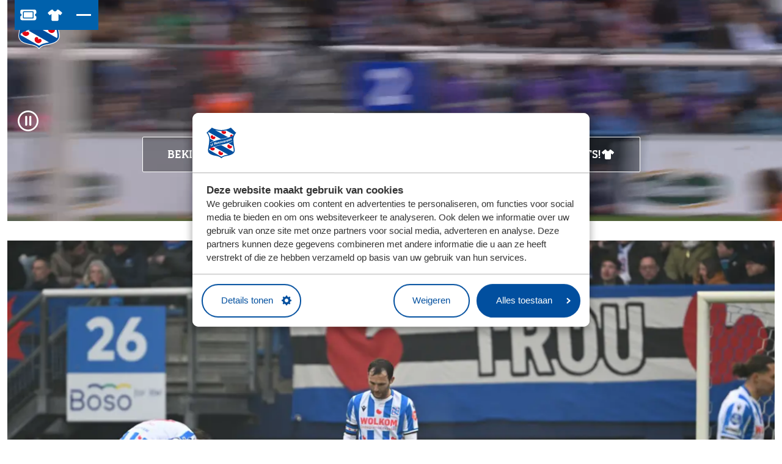

--- FILE ---
content_type: text/html; charset=utf-8
request_url: https://www.sc-heerenveen.nl/
body_size: 26406
content:

<!DOCTYPE html>
<html lang="nl">
<head>
	

<meta charset="utf-8">

<title>sc Heerenveen: onze officiële website</title>
    <link rel="preconnect" href="https://consent.cookiebot.com" crossorigin>
    <link rel="dns-prefetch" href="//consent.cookiebot.com">
	<meta name="robots" content="index,follow" />

	<meta name="description" content="Officiële website van sportclub Heerenveen. Hier vind je al het nieuws, onze merchandise, kaartverkoop en als eerste onze video's." />
	<meta property="og:title" content="sc Heerenveen" />
	<meta property="og:description" content="sc Heerenveen" />
	<meta property="og:type" content="website" />
	<meta property="og:site_name" content="ScHeerenveen" />
	<meta property="og:image" />
	<meta property="og:image:width" content="1200" />
	<meta property="og:image:height" content="630" />
		<meta property="og:url" content="https://www.sc-heerenveen.nl" />
		<link rel="canonical" href="https://www.sc-heerenveen.nl">

    <link rel="alternate" hreflang="nl" href="https://www.sc-heerenveen.nl/" />

    <link rel="stylesheet" href="/dist/assets/stylesheets/style.css?C925B276528326982F842300B776021B">
    <link rel="stylesheet" href="/dist/assets/plugins/swiper/swiper-bundle.min.css?C4B079A088A8AE7ABA453BAEC0FFDE31">
    <style>
        @font-face {
    font-family: 'Europa Title';
    src: url('/dist/assets/fonts/EuropaTitle-Bold.woff2') format('woff2'),
        url('/dist/assets/fonts/EuropaTitle-Bold.woff') format('woff');
    font-weight: bold;
    font-style: normal;
    font-display: swap;
}

@font-face {
    font-family: 'MarkOT';
    src: url('/dist/assets/fonts/MarkOT-Italic.woff2') format('woff2'),
        url('/dist/assets/fonts/MarkOT-Italic.woff') format('woff');
    font-weight: normal;
    font-style: italic;
    font-display: swap;
}

@font-face {
    font-family: 'MarkOT';
    src: url('/dist/assets/fonts/MarkOT-BoldItalic.woff2') format('woff2'),
        url('/dist/assets/fonts/MarkOT-BoldItalic.woff') format('woff');
    font-weight: bold;
    font-style: italic;
    font-display: swap;
}

@font-face {
    font-family: 'MarkOT';
    src: url('/dist/assets/fonts/MarkOT.woff2') format('woff2'),
        url('/dist/assets/fonts/MarkOT.woff') format('woff');
    font-weight: normal;
    font-style: normal;
    font-display: swap;
}

@font-face {
    font-family: 'MarkOT';
    src: url('/dist/assets/fonts/MarkOT-Bold.woff') format('woff');
    font-weight: bold;
    font-style: normal;
    font-display: swap;
}
    </style>

<link rel="icon" type="image/png" href="/dist/assets/favicons/favicon-96x96.png" sizes="96x96" />
<link rel="icon" type="image/svg+xml" href="/dist/assets/favicons/favicon.svg" />
<link rel="shortcut icon" href="/dist/assets/favicons/favicon.ico" />
<link rel="apple-touch-icon" sizes="180x180" href="/dist/assets/favicons/apple-touch-icon.png" />
<meta name="apple-mobile-web-app-title" content="SC Heerenveen" />
<link rel="manifest" href="/dist/assets/favicons/site.webmanifest" />
<meta name="viewport" content="width=device-width, initial-scale=1, viewport-fit=cover">

<script src="/App_Plugins/UmbracoForms/Assets/promise-polyfill/dist/polyfill.min.js?v=13.7.0" type="application/javascript"></script><script src="/App_Plugins/UmbracoForms/Assets/aspnet-client-validation/dist/aspnet-validation.min.js?v=13.7.0" type="application/javascript"></script>


<!-- Google Tag Manager -->
<script data-cookieconsent="ignore">
    window.dataLayer = window.dataLayer || [];

    function gtag() {
        dataLayer.push(arguments);
    }

    gtag("consent", "default", {
        ad_user_data: "denied",
        ad_personalization: "denied",
        ad_storage: "denied",
        analytics_storage: "denied",
        functionality_storage: "denied",
        personalization_storage: "denied",
        security_storage: "granted",
        wait_for_update: 500,
    });
    gtag("set", "ads_data_redaction", true);
    gtag("set", "url_passthrough", true);
</script>

<script data-cookieconsent=ignore>(function(w,d,s,l,i){w[l]=w[l]||[];w[l].push({'gtm.start':
        new Date().getTime(),event:'gtm.js'});var f=d.getElementsByTagName(s)[0],
        j=d.createElement(s),dl=l!='dataLayer'?'&l='+l:'';j.async=true;j.src=
        'https://www.googletagmanager.com/gtm.js?id='+i+dl;f.parentNode.insertBefore(j,f);
})(window,document,'script','dataLayer','GTM-WJPVVZJ');</script>
<!-- End Google Tag Manager -->

<script>
	const tryDataLayerPush = (item) => {
		if (!window.dataLayer) {
			console.error(`dataLayer was undefined and could there by not push ${item.event} event`)
			return
		}

		dataLayer.push(item)
	}
</script>

        <script id="Cookiebot" data-culture="NL" src="https://consent.cookiebot.com/uc.js" data-cbid="853411dc-34a9-4520-8743-1026322d760a" data-blockingmode="auto" type="text/javascript"></script>

</head>
<body class="body homepage">
	<div style="display:none" class="loader loader--overlay">
		<div class="loading"></div>
	</div>

	
<!-- Google Tag Manager (noscript) -->
<noscript><iframe src="https://www.googletagmanager.com/ns.html?id=GTM-WJPVVZJ"
                  height="0" width="0" style="display:none;visibility:hidden"></iframe></noscript>
<!-- End Google Tag Manager (noscript) -->
	<div class="site">
		<!-- searchineoff: index -->

		<main id="main" tabindex="-1">
			<header>
				
    <ul class="skiplinks">
        <li class="skiplinks__item">
            <a href="#main" class="skiplinks__link">Ga naar hoofdinhoud</a>
        </li>
        <li class="skiplinks__item skiplinks__item--desktop">
            <a href="#navigationdesktop" class="skiplinks__link">Ga naar navigatie</a>
        </li>
        <li class="skiplinks__item skiplinks__item--mobile">
            <a data-nav-mobile-skiplinkbutton href="#navigationmobile" class="skiplinks__link">Ga naar navigatie</a>
        </li>
    </ul>

				


<div class="band band--navigation-mobile ">
	<div class="band__content">
		<div class="layout layout--navigation">


		<div class="item  item--logo">
			<a class="logo" href="/">
				<picture class="logo__picture">
					<img src="/media/51vbx4v5/logo.svg" alt="Logo SC Heerenveen" class="logo__image">
				</picture>
			</a>
		</div>


			<div class="item  item--navigation">
				<nav data-nav-mobile-menu="" class="menu__mobile">
					<button data-nav-toggle="" class="menu__container-toggle" aria-expanded="false" aria-controls="mainmenucontainer" aria-label="Open hoofdnavigatie" aria-haspopup="true" data-container-has-tab-listener="">
						<span></span>
						<span></span>
						<span></span>
					</button>
					<div data-nav-toggle-target="" class="menu__container" id="mainmenucontainer" aria-hidden="true" style="display: none;">
						<div class="menu__header">
							<div class="menu__header-myclub">
											<a href="/inloggen?redirectUrl=/" class="button button--color-1">
												<span>Inloggen</span>
											</a>

								<div class="menu__close">
									<button data-nav-toggle="" class="menu__container-toggle" aria-expanded="false" aria-controls="mainmenuDesktop" aria-label="Open hoofdnavigatie" aria-haspopup="true">
										<span></span>
										<span></span>
										<span></span>
									</button>
								</div>
							</div>
						</div>

						<div data-nav-menu="" class="menu" aria-label="mobilemenu" id="navigationmobile" data-nav-initialized="">
							<ul data-nav-list class="menu__list">
		<li data-nav-item class="menu__item">
			<a data-nav-item-name href="/nieuws" class="menu__name">Nieuws</a>
		</li>
		<li data-nav-item class="menu__item menu__item--has-flyout">
			<a data-nav-item-name href="/club" class="menu__name">&#xDA;s Club</a>
				<div data-nav-submenu class="menu__flyout">
					<ul data-nav-list class="menu__list">
		<li data-nav-item class="menu__item menu__item--has-flyout">
			<a data-nav-item-name href="/club/missie-en-visie" class="menu__name">Missie en visie</a>
				<div data-nav-submenu class="menu__flyout">
					<ul data-nav-list class="menu__list">
		<li data-nav-item class="menu__item">
			<a data-nav-item-name href="/club/missie-en-visie/eretitels" class="menu__name">Eretitels</a>
		</li>
		<li data-nav-item class="menu__item">
			<a data-nav-item-name href="/club/missie-en-visie/veilig-sporklimaat" class="menu__name">Veilig sportklimaat</a>
		</li>
					</ul>
				</div>
		</li>
		<li data-nav-item class="menu__item">
			<a data-nav-item-name href="/club/missie-en-visie/vacatures" class="menu__name">Vacatures</a>
		</li>
		<li data-nav-item class="menu__item menu__item--has-flyout">
			<a data-nav-item-name href="/club/historie" class="menu__name">Historie</a>
				<div data-nav-submenu class="menu__flyout">
					<ul data-nav-list class="menu__list">
		<li data-nav-item class="menu__item">
			<a data-nav-item-name href="/club/historie/abe-lenstra" class="menu__name">Abe Lenstra</a>
		</li>
		<li data-nav-item class="menu__item">
			<a data-nav-item-name href="/club/historie/foppe-de-haan" class="menu__name">Foppe de Haan</a>
		</li>
		<li data-nav-item class="menu__item">
			<a data-nav-item-name href="/club/historie/riemer-van-der-velde" class="menu__name">Riemer van der Velde</a>
		</li>
					</ul>
				</div>
		</li>
		<li data-nav-item class="menu__item menu__item--has-flyout">
			<a data-nav-item-name href="/club/abe-lenstra-stadion" class="menu__name">Abe Lenstra stadion</a>
				<div data-nav-submenu class="menu__flyout">
					<ul data-nav-list class="menu__list">
		<li data-nav-item class="menu__item">
			<a data-nav-item-name href="/club/abe-lenstra-stadion/stadiontour" class="menu__name">Stadiontour</a>
		</li>
					</ul>
				</div>
		</li>
		<li data-nav-item class="menu__item">
			<a data-nav-item-name href="/club/sportpark-skoatterwald" class="menu__name">Sportpark Skoatterw&#xE2;ld</a>
		</li>
		<li data-nav-item class="menu__item">
			<a data-nav-item-name href="/club/sportief-partners" class="menu__name">Sportief Partners</a>
		</li>
		<li data-nav-item class="menu__item">
			<a data-nav-item-name href="/club/perspress" class="menu__name">Pers/Press</a>
		</li>
					</ul>
				</div>
		</li>
		<li data-nav-item class="menu__item">
			<a data-nav-item-name href="/wedstrijden" class="menu__name">Wedstrijden</a>
		</li>
		<li data-nav-item class="menu__item menu__item--has-flyout">
			<a data-nav-item-name href="/teams" class="menu__name">Teams</a>
				<div data-nav-submenu class="menu__flyout">
					<ul data-nav-list class="menu__list">
		<li data-nav-item class="menu__item">
			<a data-nav-item-name href="/teams/eerste-elftal-mannen" class="menu__name">Eerste elftal mannen</a>
		</li>
		<li data-nav-item class="menu__item">
			<a data-nav-item-name href="/teams/eerste-elftal-vrouwen" class="menu__name">Eerste elftal vrouwen</a>
		</li>
		<li data-nav-item class="menu__item">
			<a data-nav-item-name href="/teams/akademy" class="menu__name">Akademy</a>
		</li>
					</ul>
				</div>
		</li>
		<li data-nav-item class="menu__item menu__item--has-flyout">
			<a data-nav-item-name href="/supporters" class="menu__name">Supporters</a>
				<div data-nav-submenu class="menu__flyout">
					<ul data-nav-list class="menu__list">
		<li data-nav-item class="menu__item menu__item--has-flyout">
			<a data-nav-item-name href="/supporters/ticketing" class="menu__name">Ticketing</a>
				<div data-nav-submenu class="menu__flyout">
					<ul data-nav-list class="menu__list">
		<li data-nav-item class="menu__item">
			<a data-nav-item-name href="/supporters/ticketing/stadionbezoek" class="menu__name">Stadionbezoek</a>
		</li>
		<li data-nav-item class="menu__item">
			<a data-nav-item-name href="/supporters/ticketing/halve-seizoenkaart" class="menu__name">Halve seizoenkaart</a>
		</li>
		<li data-nav-item class="menu__item">
			<a data-nav-item-name href="/supporters/ticketing/clubkaart" class="menu__name">Clubkaart</a>
		</li>
		<li data-nav-item class="menu__item">
			<a data-nav-item-name href="/supporters/ticketing/uitgelichte-vakken" class="menu__name">Uitgelichte vakken</a>
		</li>
		<li data-nav-item class="menu__item">
			<a data-nav-item-name href="/supporters/ticketing/uitwedstrijden" class="menu__name">Uitwedstrijden</a>
		</li>
		<li data-nav-item class="menu__item">
			<a data-nav-item-name href="/supporters/ticketing/veelgestelde-vragen" class="menu__name">Veelgestelde vragen</a>
		</li>
					</ul>
				</div>
		</li>
		<li data-nav-item class="menu__item menu__item--has-flyout">
			<a data-nav-item-name href="/supporters/jongste-fans" class="menu__name">Jongste fans</a>
				<div data-nav-submenu class="menu__flyout">
					<ul data-nav-list class="menu__list">
		<li data-nav-item class="menu__item menu__item--has-flyout">
			<a data-nav-item-name href="/supporters/jongste-fans/kidsclub" class="menu__name">Kidsclub</a>
				<div data-nav-submenu class="menu__flyout">
					<ul data-nav-list class="menu__list">
		<li data-nav-item class="menu__item">
			<a data-nav-item-name href="/supporters/jongste-fans/kidsclub/lytse-heroes" class="menu__name">Lytse Heroes</a>
		</li>
		<li data-nav-item class="menu__item">
			<a data-nav-item-name href="/supporters/jongste-fans/kidsclub/junior-heroes" class="menu__name">Junior Heroes</a>
		</li>
		<li data-nav-item class="menu__item">
			<a data-nav-item-name href="/supporters/jongste-fans/kidsclub/feanatics" class="menu__name">Feanatics</a>
		</li>
					</ul>
				</div>
		</li>
		<li data-nav-item class="menu__item">
			<a data-nav-item-name href="/supporters/jongste-fans/verjaardagsfeestje" class="menu__name">Verjaardagsfeestje</a>
		</li>
		<li data-nav-item class="menu__item">
			<a data-nav-item-name href="/supporters/jongste-fans/voetbalschool" class="menu__name">Voetbalschool en clinics</a>
		</li>
					</ul>
				</div>
		</li>
		<li data-nav-item class="menu__item">
			<a data-nav-item-name href="/supporters/vrijwilligers" class="menu__name">Vrijwilligers</a>
		</li>
		<li data-nav-item class="menu__item">
			<a data-nav-item-name href="/supporters/regio-ambassadeurs" class="menu__name">Regio-ambassadeurs</a>
		</li>
		<li data-nav-item class="menu__item">
			<a data-nav-item-name href="/supporters/supportersverenigingen" class="menu__name">Supportersverenigingen</a>
		</li>
					</ul>
				</div>
		</li>
		<li data-nav-item class="menu__item">
			<a data-nav-item-name href="/schplus" class="menu__name">Video: SCH&#x2B;</a>
		</li>
							</ul>
						</div>

							<div class="menu__actions">
								<a class="button button--color-1" href="https://tickets.sc-heerenveen.nl/">
									Bestel jouw tickets
								</a>

									<a class="button button--ghost" href="https://www.feanstoreonline.nl/">
										Shop in de FeanStore
									</a>
							</div>

						<div class="menu__secondary">
							<ul class="menu__list">
										<li class="menu__item">
											<a href="/maatschappelijk" class="menu__name">Maatschappelijk</a>
										</li>
										<li class="menu__item">
											<a href="/contact" class="menu__name">Contact</a>
										</li>
										<li class="menu__item">
											<a href="/business" class="menu__name">Zakelijk</a>
										</li>

							</ul>
						</div>
					</div>
				</nav>
			</div>

				<div class="item  item--buttons">
					<div class="buttongroup">

<a class="button   button--color-1  left"
    href="https://tickets.sc-heerenveen.nl/"
    rel="nofollow noopener noreferrer"
    >

            <span class="icon">
                <svg viewBox="0 0 28 28" fill="none" xmlns="http://www.w3.org/2000/svg"><path d="M4.08335 4.66666H24.5C25.3203 4.69704 26.0039 4.98567 26.5508 5.53254C27.0977 6.07942 27.3863 6.76301 27.4167 7.58332V10.5C27.3559 10.9253 27.1129 11.214 26.6875 11.3659C25.7761 11.7001 25.2899 12.3837 25.2292 13.4167C25.2899 14.4496 25.7761 15.1332 26.6875 15.4674C27.1129 15.6193 27.3559 15.908 27.4167 16.3333V19.25C27.3863 20.0703 27.0977 20.7539 26.5508 21.3008C26.0039 21.8476 25.3203 22.1363 24.5 22.1667H4.08335C3.26304 22.1363 2.57945 21.8476 2.03257 21.3008C1.4857 20.7539 1.19707 20.0703 1.16669 19.25V16.3333C1.22745 15.908 1.47051 15.6193 1.89585 15.4674C2.80731 15.1332 3.29342 14.4496 3.35419 13.4167C3.29342 12.3837 2.80731 11.7001 1.89585 11.3659C1.47051 11.214 1.22745 10.9253 1.16669 10.5V7.58332C1.19707 6.76301 1.4857 6.07942 2.03257 5.53254C2.57945 4.98567 3.26304 4.69704 4.08335 4.66666ZM7.00002 9.77082C7.0304 9.31509 7.27346 9.07204 7.72919 9.04166H20.8542C21.3099 9.07204 21.553 9.31509 21.5834 9.77082V17.0625C21.553 17.5182 21.3099 17.7613 20.8542 17.7917H7.72919C7.27346 17.7613 7.0304 17.5182 7.00002 17.0625V9.77082V17.0625V9.77082ZM5.54169 9.04166V17.7917C5.54169 18.217 5.67841 18.5664 5.95184 18.8398C6.22528 19.1133 6.57467 19.25 7.00002 19.25H21.5834C22.0087 19.25 22.3581 19.1133 22.6315 18.8398C22.905 18.5664 23.0417 18.217 23.0417 17.7917V9.04166C23.0417 8.61631 22.905 8.26692 22.6315 7.99348C22.3581 7.72004 22.0087 7.58332 21.5834 7.58332H7.00002C6.57467 7.58332 6.22528 7.72004 5.95184 7.99348C5.67841 8.26692 5.54169 8.61631 5.54169 9.04166Z" fill="currentColor"/></svg>
            </span>


    <span class='visually-hidden'>Bestel jouw tickets</span>

</a>

<a class="button   button--color-1  left"
    href="https://www.feanstoreonline.nl/"
    
    >

            <span class="icon">
                <svg viewBox="0 0 28 28" fill="none" xmlns="http://www.w3.org/2000/svg"><path d="M10.0637 4.66666C10.3553 4.69095 10.5618 4.84889 10.6833 5.14047C10.902 5.86941 11.3151 6.45256 11.9225 6.88992C12.5057 7.32728 13.1981 7.55811 14 7.58241C14.8018 7.55811 15.4943 7.32728 16.0775 6.88992C16.6849 6.45256 17.1101 5.86941 17.3531 5.14047C17.4503 4.84889 17.6447 4.69095 17.9362 4.66666H18.4101C19.2362 4.66666 19.9773 4.93393 20.6333 5.46849L25.2621 9.29542C25.5051 9.5141 25.6387 9.79353 25.663 10.1337C25.6873 10.4496 25.5901 10.729 25.3714 10.972L23.3304 13.3046C23.1117 13.5476 22.8566 13.6812 22.565 13.7055C22.2491 13.7298 21.9697 13.6448 21.7267 13.4504L19.8315 11.8832V20.9949C19.8072 21.6509 19.5764 22.1976 19.139 22.635C18.7016 23.0724 18.1549 23.3032 17.4989 23.3275H10.5011C9.84503 23.3032 9.29832 23.0724 8.86096 22.635C8.4236 22.1976 8.19277 21.6509 8.16847 20.9949V11.8832L6.30967 13.4504C6.0424 13.6448 5.76297 13.7298 5.47139 13.7055C5.15552 13.6812 4.88824 13.5476 4.66956 13.3046L2.62853 10.972C2.40985 10.729 2.31266 10.4496 2.33696 10.1337C2.36126 9.79353 2.50704 9.5141 2.77432 9.29542L7.36664 5.46849C8.02268 4.93393 8.76377 4.66666 9.5899 4.66666H10.0637Z" fill="currentColor"/></svg>
            </span>


    <span class='visually-hidden'>Shop in de FeanStore</span>

</a>
					</div>
				</div>
		</div>
	</div>
</div>
<div class="band band--navigation ">
    <div class="band__content">

        <div class="layout layout--navigation">


		<div class="item  item--logo">
			<a class="logo" href="/">
				<picture class="logo__picture">
					<img src="/media/51vbx4v5/logo.svg" alt="Logo SC Heerenveen" class="logo__image">
				</picture>
			</a>
		</div>

            <div class="item  item--buttons">
                <div class="buttongroup">

<a class="button   button--color-1  left"
    href="https://tickets.sc-heerenveen.nl/"
    rel="nofollow noopener noreferrer"
    >

            <span class="icon">
                <svg viewBox="0 0 28 28" fill="none" xmlns="http://www.w3.org/2000/svg"><path d="M4.08335 4.66666H24.5C25.3203 4.69704 26.0039 4.98567 26.5508 5.53254C27.0977 6.07942 27.3863 6.76301 27.4167 7.58332V10.5C27.3559 10.9253 27.1129 11.214 26.6875 11.3659C25.7761 11.7001 25.2899 12.3837 25.2292 13.4167C25.2899 14.4496 25.7761 15.1332 26.6875 15.4674C27.1129 15.6193 27.3559 15.908 27.4167 16.3333V19.25C27.3863 20.0703 27.0977 20.7539 26.5508 21.3008C26.0039 21.8476 25.3203 22.1363 24.5 22.1667H4.08335C3.26304 22.1363 2.57945 21.8476 2.03257 21.3008C1.4857 20.7539 1.19707 20.0703 1.16669 19.25V16.3333C1.22745 15.908 1.47051 15.6193 1.89585 15.4674C2.80731 15.1332 3.29342 14.4496 3.35419 13.4167C3.29342 12.3837 2.80731 11.7001 1.89585 11.3659C1.47051 11.214 1.22745 10.9253 1.16669 10.5V7.58332C1.19707 6.76301 1.4857 6.07942 2.03257 5.53254C2.57945 4.98567 3.26304 4.69704 4.08335 4.66666ZM7.00002 9.77082C7.0304 9.31509 7.27346 9.07204 7.72919 9.04166H20.8542C21.3099 9.07204 21.553 9.31509 21.5834 9.77082V17.0625C21.553 17.5182 21.3099 17.7613 20.8542 17.7917H7.72919C7.27346 17.7613 7.0304 17.5182 7.00002 17.0625V9.77082V17.0625V9.77082ZM5.54169 9.04166V17.7917C5.54169 18.217 5.67841 18.5664 5.95184 18.8398C6.22528 19.1133 6.57467 19.25 7.00002 19.25H21.5834C22.0087 19.25 22.3581 19.1133 22.6315 18.8398C22.905 18.5664 23.0417 18.217 23.0417 17.7917V9.04166C23.0417 8.61631 22.905 8.26692 22.6315 7.99348C22.3581 7.72004 22.0087 7.58332 21.5834 7.58332H7.00002C6.57467 7.58332 6.22528 7.72004 5.95184 7.99348C5.67841 8.26692 5.54169 8.61631 5.54169 9.04166Z" fill="currentColor"/></svg>
            </span>


    <span class='visually-hidden'>Bestel jouw tickets</span>

</a>

<a class="button   button--color-1  left"
    href="https://www.feanstoreonline.nl/"
    
    >

            <span class="icon">
                <svg viewBox="0 0 28 28" fill="none" xmlns="http://www.w3.org/2000/svg"><path d="M10.0637 4.66666C10.3553 4.69095 10.5618 4.84889 10.6833 5.14047C10.902 5.86941 11.3151 6.45256 11.9225 6.88992C12.5057 7.32728 13.1981 7.55811 14 7.58241C14.8018 7.55811 15.4943 7.32728 16.0775 6.88992C16.6849 6.45256 17.1101 5.86941 17.3531 5.14047C17.4503 4.84889 17.6447 4.69095 17.9362 4.66666H18.4101C19.2362 4.66666 19.9773 4.93393 20.6333 5.46849L25.2621 9.29542C25.5051 9.5141 25.6387 9.79353 25.663 10.1337C25.6873 10.4496 25.5901 10.729 25.3714 10.972L23.3304 13.3046C23.1117 13.5476 22.8566 13.6812 22.565 13.7055C22.2491 13.7298 21.9697 13.6448 21.7267 13.4504L19.8315 11.8832V20.9949C19.8072 21.6509 19.5764 22.1976 19.139 22.635C18.7016 23.0724 18.1549 23.3032 17.4989 23.3275H10.5011C9.84503 23.3032 9.29832 23.0724 8.86096 22.635C8.4236 22.1976 8.19277 21.6509 8.16847 20.9949V11.8832L6.30967 13.4504C6.0424 13.6448 5.76297 13.7298 5.47139 13.7055C5.15552 13.6812 4.88824 13.5476 4.66956 13.3046L2.62853 10.972C2.40985 10.729 2.31266 10.4496 2.33696 10.1337C2.36126 9.79353 2.50704 9.5141 2.77432 9.29542L7.36664 5.46849C8.02268 4.93393 8.76377 4.66666 9.5899 4.66666H10.0637Z" fill="currentColor"/></svg>
            </span>


    <span class='visually-hidden'>Shop in de FeanStore</span>

</a>

                    <nav data-nav-mobile-menu class="menu__mobile">
                        <button data-nav-toggle class="menu__container-toggle button--toggle-menu-desktop" aria-expanded="false" aria-controls="mainmenuDesktop" aria-label="Menu" aria-haspopup="true">
                            <span></span>
                            <span></span>
                            <span></span>
                        </button>

                        <div data-nav-toggle-target class="menu__container " id="mainmenuDesktop" aria-hidden="true">
                            <div class="menu__header">
                                <div class="menu__header-myclub">

                                                <a href="/inloggen?redirectUrl=/" class="button button--color-1">
                                                    <span>Inloggen</span>
                                                </a>


                                    <div class="menu__close">
                                        <button data-nav-toggle="" class="menu__container-toggle " aria-expanded="false" aria-controls="mainmenuDesktop" aria-label="Open hoofdnavigatie" aria-haspopup="true">
                                            <span></span>
                                            <span></span>
                                            <span></span>
                                        </button>
                                    </div>
                                </div>
                            </div>

                            <div data-nav-menu class="menu" aria-label="dektopmenu" id="navigationDesktop">
                                <ul data-nav-list class="menu__list">
        <li data-nav-item class="menu__item">
            <a data-nav-item-name href="/nieuws" class="menu__name">Nieuws</a>
        </li>
        <li data-nav-item class="menu__item menu__item--has-flyout">
            <a data-nav-item-name href="/club" class="menu__name">&#xDA;s Club</a>
                <div data-nav-submenu class="menu__flyout">
                    <ul data-nav-list class="menu__list">
        <li data-nav-item class="menu__item menu__item--has-flyout">
            <a data-nav-item-name href="/club/missie-en-visie" class="menu__name">Missie en visie</a>
                <div data-nav-submenu class="menu__flyout">
                    <ul data-nav-list class="menu__list">
        <li data-nav-item class="menu__item">
            <a data-nav-item-name href="/club/missie-en-visie/eretitels" class="menu__name">Eretitels</a>
        </li>
        <li data-nav-item class="menu__item">
            <a data-nav-item-name href="/club/missie-en-visie/veilig-sporklimaat" class="menu__name">Veilig sportklimaat</a>
        </li>
                    </ul>
                </div>
        </li>
        <li data-nav-item class="menu__item">
            <a data-nav-item-name href="/club/missie-en-visie/vacatures" class="menu__name">Vacatures</a>
        </li>
        <li data-nav-item class="menu__item menu__item--has-flyout">
            <a data-nav-item-name href="/club/historie" class="menu__name">Historie</a>
                <div data-nav-submenu class="menu__flyout">
                    <ul data-nav-list class="menu__list">
        <li data-nav-item class="menu__item">
            <a data-nav-item-name href="/club/historie/abe-lenstra" class="menu__name">Abe Lenstra</a>
        </li>
        <li data-nav-item class="menu__item">
            <a data-nav-item-name href="/club/historie/foppe-de-haan" class="menu__name">Foppe de Haan</a>
        </li>
        <li data-nav-item class="menu__item">
            <a data-nav-item-name href="/club/historie/riemer-van-der-velde" class="menu__name">Riemer van der Velde</a>
        </li>
                    </ul>
                </div>
        </li>
        <li data-nav-item class="menu__item menu__item--has-flyout">
            <a data-nav-item-name href="/club/abe-lenstra-stadion" class="menu__name">Abe Lenstra stadion</a>
                <div data-nav-submenu class="menu__flyout">
                    <ul data-nav-list class="menu__list">
        <li data-nav-item class="menu__item">
            <a data-nav-item-name href="/club/abe-lenstra-stadion/stadiontour" class="menu__name">Stadiontour</a>
        </li>
                    </ul>
                </div>
        </li>
        <li data-nav-item class="menu__item">
            <a data-nav-item-name href="/club/sportpark-skoatterwald" class="menu__name">Sportpark Skoatterw&#xE2;ld</a>
        </li>
        <li data-nav-item class="menu__item">
            <a data-nav-item-name href="/club/sportief-partners" class="menu__name">Sportief Partners</a>
        </li>
        <li data-nav-item class="menu__item">
            <a data-nav-item-name href="/club/perspress" class="menu__name">Pers/Press</a>
        </li>
                    </ul>
                </div>
        </li>
        <li data-nav-item class="menu__item">
            <a data-nav-item-name href="/wedstrijden" class="menu__name">Wedstrijden</a>
        </li>
        <li data-nav-item class="menu__item menu__item--has-flyout">
            <a data-nav-item-name href="/teams" class="menu__name">Teams</a>
                <div data-nav-submenu class="menu__flyout">
                    <ul data-nav-list class="menu__list">
        <li data-nav-item class="menu__item">
            <a data-nav-item-name href="/teams/eerste-elftal-mannen" class="menu__name">Eerste elftal mannen</a>
        </li>
        <li data-nav-item class="menu__item">
            <a data-nav-item-name href="/teams/eerste-elftal-vrouwen" class="menu__name">Eerste elftal vrouwen</a>
        </li>
        <li data-nav-item class="menu__item">
            <a data-nav-item-name href="/teams/akademy" class="menu__name">Akademy</a>
        </li>
                    </ul>
                </div>
        </li>
        <li data-nav-item class="menu__item menu__item--has-flyout">
            <a data-nav-item-name href="/supporters" class="menu__name">Supporters</a>
                <div data-nav-submenu class="menu__flyout">
                    <ul data-nav-list class="menu__list">
        <li data-nav-item class="menu__item menu__item--has-flyout">
            <a data-nav-item-name href="/supporters/ticketing" class="menu__name">Ticketing</a>
                <div data-nav-submenu class="menu__flyout">
                    <ul data-nav-list class="menu__list">
        <li data-nav-item class="menu__item">
            <a data-nav-item-name href="/supporters/ticketing/stadionbezoek" class="menu__name">Stadionbezoek</a>
        </li>
        <li data-nav-item class="menu__item">
            <a data-nav-item-name href="/supporters/ticketing/halve-seizoenkaart" class="menu__name">Halve seizoenkaart</a>
        </li>
        <li data-nav-item class="menu__item">
            <a data-nav-item-name href="/supporters/ticketing/clubkaart" class="menu__name">Clubkaart</a>
        </li>
        <li data-nav-item class="menu__item">
            <a data-nav-item-name href="/supporters/ticketing/uitgelichte-vakken" class="menu__name">Uitgelichte vakken</a>
        </li>
        <li data-nav-item class="menu__item">
            <a data-nav-item-name href="/supporters/ticketing/uitwedstrijden" class="menu__name">Uitwedstrijden</a>
        </li>
        <li data-nav-item class="menu__item">
            <a data-nav-item-name href="/supporters/ticketing/veelgestelde-vragen" class="menu__name">Veelgestelde vragen</a>
        </li>
                    </ul>
                </div>
        </li>
        <li data-nav-item class="menu__item menu__item--has-flyout">
            <a data-nav-item-name href="/supporters/jongste-fans" class="menu__name">Jongste fans</a>
                <div data-nav-submenu class="menu__flyout">
                    <ul data-nav-list class="menu__list">
        <li data-nav-item class="menu__item menu__item--has-flyout">
            <a data-nav-item-name href="/supporters/jongste-fans/kidsclub" class="menu__name">Kidsclub</a>
                <div data-nav-submenu class="menu__flyout">
                    <ul data-nav-list class="menu__list">
        <li data-nav-item class="menu__item">
            <a data-nav-item-name href="/supporters/jongste-fans/kidsclub/lytse-heroes" class="menu__name">Lytse Heroes</a>
        </li>
        <li data-nav-item class="menu__item">
            <a data-nav-item-name href="/supporters/jongste-fans/kidsclub/junior-heroes" class="menu__name">Junior Heroes</a>
        </li>
        <li data-nav-item class="menu__item">
            <a data-nav-item-name href="/supporters/jongste-fans/kidsclub/feanatics" class="menu__name">Feanatics</a>
        </li>
                    </ul>
                </div>
        </li>
        <li data-nav-item class="menu__item">
            <a data-nav-item-name href="/supporters/jongste-fans/verjaardagsfeestje" class="menu__name">Verjaardagsfeestje</a>
        </li>
        <li data-nav-item class="menu__item">
            <a data-nav-item-name href="/supporters/jongste-fans/voetbalschool" class="menu__name">Voetbalschool en clinics</a>
        </li>
                    </ul>
                </div>
        </li>
        <li data-nav-item class="menu__item">
            <a data-nav-item-name href="/supporters/vrijwilligers" class="menu__name">Vrijwilligers</a>
        </li>
        <li data-nav-item class="menu__item">
            <a data-nav-item-name href="/supporters/regio-ambassadeurs" class="menu__name">Regio-ambassadeurs</a>
        </li>
        <li data-nav-item class="menu__item">
            <a data-nav-item-name href="/supporters/supportersverenigingen" class="menu__name">Supportersverenigingen</a>
        </li>
                    </ul>
                </div>
        </li>
        <li data-nav-item class="menu__item">
            <a data-nav-item-name href="/schplus" class="menu__name">Video: SCH&#x2B;</a>
        </li>
                                </ul>
                            </div>

                                <div class="menu__actions">
                                    <a class="button button--color-1" href="https://tickets.sc-heerenveen.nl/">
                                        Bestel jouw tickets
                                    </a>

                                        <a class="button button--ghost" href="https://www.feanstoreonline.nl/">
                                            Shop in de FeanStore
                                        </a>
                                </div>

                            <div class="menu__secondary">
                                <ul class="menu__list">
                                            <li class="menu__item">
                                                <a href="/maatschappelijk" class="menu__name">Maatschappelijk</a>
                                            </li>
                                            <li class="menu__item">
                                                <a href="/contact" class="menu__name">Contact</a>
                                            </li>
                                            <li class="menu__item">
                                                <a href="/business" class="menu__name">Zakelijk</a>
                                            </li>

                                </ul>
                            </div>

                        </div>
                    </nav>
                </div>
            </div>
        </div>
    </div>
</div>



<div data-addnotification-backdrop class="popup-backdrop" style="display:none"></div>
<div data-addnotification class="popup">
	<div class="card card--notification">
		<h4 class="title title--preset-4">Toegevoegd aan winkelwagen</h4>
		<div class="product__meta">

			<figure class="figure flow">
				<picture>
					<img data-addnotification-image alt="" loading="lazy" width="120" height="78">
				</picture>
			</figure>

			<span data-addnotification-name class="product__name"></span>
			<span data-addnotification-price class="product__price"></span>
		</div>
		<div class="buttongroup">

			<a data-addnotification-close class="button button--ghost" href="#">
				<span>Verder winkelen</span>
			</a>

		</div>
	</div>
</div>
<div data-disposenotification-backdrop class="popup-backdrop" style="display:none"></div>
<div data-disposenotification class="popup">
	<div class="card card--notification">
		<h4 class="title title--preset-4">Product(en) verwijderd uit je winkelwagen</h4>
		<p>De volgende producten zijn niet langer beschikbaar en zijn uit je winkelwagen verwijderd:</p>
		<ul data-disposenotification-list>
		</ul>
		<p>Controleer je winkelwagen en ga gerust verder met winkelen.</p>
		<div class="buttongroup">
			<a data-disposenotification-close class="button button--color-1" href="#">
				<span>Verder winkelen</span>
			</a>
		</div>
	</div>
</div>







				
    



			</header>

			
			<!-- searchineon: index -->




		<div class="band band--spacing band--full-height band--has-media band--has-media--video">
			<div class="band__content">
					<div class="layout layout--columns-1 layout--align-center layout--justify-center">
		<div class="item flow">
			
<div class="rte flow">
    <p> </p>
<p> </p>
<p>   </p>
</div>



	    <div class="buttongroup ">

<a class="button  button--ghost button--color-2"
    href="/schplus"
    
    >

    <span >Bekijk &#xFA;s video&#x27;s</span>

            <span class="icon">
                <?xml version="1.0" encoding="UTF-8" standalone="no"?><!DOCTYPE svg PUBLIC "-//W3C//DTD SVG 1.1//EN" "http://www.w3.org/Graphics/SVG/1.1/DTD/svg11.dtd"><svg viewBox="0 0 367 384" version="1.1" xmlns="http://www.w3.org/2000/svg" xmlns:xlink="http://www.w3.org/1999/xlink" xml:space="preserve" xmlns:serif="http://www.serif.com/" style="fill-rule:evenodd;clip-rule:evenodd;stroke-linejoin:round;stroke-miterlimit:2"><path d="M336.354,211.862c1.613,10.682 3.378,20.504 4.923,29.189c2.782,15.673 4.923,28.062 4.923,36.471c-0,15.8 -5.384,28.055 -13.636,37.677c-0.051,0.063 -0.101,0.126 -0.153,0.187c-0.025,0.03 -0.051,0.06 -0.077,0.09c-0.043,0.05 -0.086,0.1 -0.129,0.15l-0.45,0.532l-0.062,0.043c-18.05,20.02 -49.454,27.62 -67.598,31.729l-4.428,1.017l-10.2,2.055l-0.044,0.008c-16.157,3.061 -40.758,7.276 -56.223,22.571l-9.862,9.752l-9.865,-9.751c-15.472,-15.295 -40.067,-19.513 -56.273,-22.58l-10.199,-2.054l-4.437,-1.018c-17.614,-3.993 -47.747,-11.306 -65.923,-29.963l-0.174,-0l-2.341,-2.724c-8.269,-9.624 -13.665,-21.901 -13.665,-37.721c-0,-8.409 2.139,-20.8 4.928,-36.476c1.686,-9.46 3.616,-20.305 5.344,-32.105l-1.323,9.032l0.013,-0.023l1.316,-9.006c2.704,-18.504 4.93,-39.481 4.93,-61.492c0,-22.896 -13.707,-54.395 -25.614,-66.166l-10.055,-9.952l64.622,-63.959l7.454,-7.373l9.177,5.059c29.327,16.153 65.579,25.009 102.084,25.009c36.493,-0 72.751,-8.856 102.073,-25.009l9.174,-5.061l72.083,71.335l-10.056,9.949c-11.907,11.777 -25.617,43.273 -25.617,66.168c0,22.007 2.228,42.993 4.934,61.496l0.426,2.914Zm-291.158,6.111c-1.469,9.386 -3.016,18.082 -4.401,25.854c-2.578,14.489 -4.683,25.923 -4.683,33.695c0,11.483 3.848,20.42 9.85,27.405l-5.899,12.998l-0,0.042l5.914,-13.044c15.512,18.027 43.96,23.987 60.045,27.633l4.252,0.975l9.908,1.996c18.202,3.445 45.346,9.001 63.154,25.743c17.802,-16.741 44.95,-22.295 63.148,-25.743l9.907,-1.995l4.245,-0.976l0.012,-0.003c15.86,-3.591 43.724,-9.424 59.467,-26.96l0.51,-0.592c6.042,-7 9.923,-15.952 9.923,-27.479c0,-7.773 -2.107,-19.208 -4.678,-33.694c-1.384,-7.781 -2.94,-16.462 -4.413,-25.85l-0.029,0l-0.002,-0.013l0.021,-0.05c-0.193,-1.23 -0.384,-2.472 -0.573,-3.726l-0.431,-2.944c-2.806,-19.194 -5.1,-40.964 -5.1,-63.793c-0,-26.009 15.369,-61.385 29.019,-76.09l-52.458,-51.915c-31.304,16.994 -69.802,26.386 -108.567,26.386c-38.778,0 -77.27,-9.392 -108.58,-26.387l-52.455,51.916c13.651,14.701 29.019,50.08 29.019,76.09c-0,22.832 -2.292,44.593 -5.097,63.787l-0.984,6.734l-0.044,0Zm286.544,98.106c0.083,-0.075 0.166,-0.154 0.247,-0.234l0.05,-0.055l0.065,-0.064c0.03,-0.031 0.059,-0.062 0.089,-0.094l-0.02,0.009l0.267,-0.299l-5.88,2.7l-0,0.012l5.613,-2.413l-0.134,0.149l-0.297,0.289Zm-10.832,-11.363l0.006,0.015l0.39,-0.399c-0.133,0.12 -0.262,0.244 -0.382,0.369l-0.014,0.015Zm0.02,0.047l0.011,0.025l1.077,-1.012l-1.088,0.987Zm0.498,-86.798l-0.006,0.013l-0.984,-6.734c0.144,0.989 0.29,1.97 0.438,2.945l0.552,3.776Z" style="fill:currentColor"/></svg>
            </span>


</a>

<a class="button   button--color-1  left"
    href="https://tickets.sc-heerenveen.nl/dashboard"
    rel="nofollow noopener noreferrer"
    >

            <span class="icon">
                <svg viewBox="0 0 28 28" fill="none" xmlns="http://www.w3.org/2000/svg"><path d="M4.08335 4.66666H24.5C25.3203 4.69704 26.0039 4.98567 26.5508 5.53254C27.0977 6.07942 27.3863 6.76301 27.4167 7.58332V10.5C27.3559 10.9253 27.1129 11.214 26.6875 11.3659C25.7761 11.7001 25.2899 12.3837 25.2292 13.4167C25.2899 14.4496 25.7761 15.1332 26.6875 15.4674C27.1129 15.6193 27.3559 15.908 27.4167 16.3333V19.25C27.3863 20.0703 27.0977 20.7539 26.5508 21.3008C26.0039 21.8476 25.3203 22.1363 24.5 22.1667H4.08335C3.26304 22.1363 2.57945 21.8476 2.03257 21.3008C1.4857 20.7539 1.19707 20.0703 1.16669 19.25V16.3333C1.22745 15.908 1.47051 15.6193 1.89585 15.4674C2.80731 15.1332 3.29342 14.4496 3.35419 13.4167C3.29342 12.3837 2.80731 11.7001 1.89585 11.3659C1.47051 11.214 1.22745 10.9253 1.16669 10.5V7.58332C1.19707 6.76301 1.4857 6.07942 2.03257 5.53254C2.57945 4.98567 3.26304 4.69704 4.08335 4.66666ZM7.00002 9.77082C7.0304 9.31509 7.27346 9.07204 7.72919 9.04166H20.8542C21.3099 9.07204 21.553 9.31509 21.5834 9.77082V17.0625C21.553 17.5182 21.3099 17.7613 20.8542 17.7917H7.72919C7.27346 17.7613 7.0304 17.5182 7.00002 17.0625V9.77082V17.0625V9.77082ZM5.54169 9.04166V17.7917C5.54169 18.217 5.67841 18.5664 5.95184 18.8398C6.22528 19.1133 6.57467 19.25 7.00002 19.25H21.5834C22.0087 19.25 22.3581 19.1133 22.6315 18.8398C22.905 18.5664 23.0417 18.217 23.0417 17.7917V9.04166C23.0417 8.61631 22.905 8.26692 22.6315 7.99348C22.3581 7.72004 22.0087 7.58332 21.5834 7.58332H7.00002C6.57467 7.58332 6.22528 7.72004 5.95184 7.99348C5.67841 8.26692 5.54169 8.61631 5.54169 9.04166Z" fill="currentColor"/></svg>
            </span>


    <span >Bestel je kaarten</span>

</a>

<a class="button  button--ghost button--color-2"
    href="https://www.feanstoreonline.nl/"
    
    >

    <span >Scoor je Shirts!</span>

            <span class="icon">
                <svg viewBox="0 0 28 28" fill="none" xmlns="http://www.w3.org/2000/svg"><path d="M10.0637 4.66666C10.3553 4.69095 10.5618 4.84889 10.6833 5.14047C10.902 5.86941 11.3151 6.45256 11.9225 6.88992C12.5057 7.32728 13.1981 7.55811 14 7.58241C14.8018 7.55811 15.4943 7.32728 16.0775 6.88992C16.6849 6.45256 17.1101 5.86941 17.3531 5.14047C17.4503 4.84889 17.6447 4.69095 17.9362 4.66666H18.4101C19.2362 4.66666 19.9773 4.93393 20.6333 5.46849L25.2621 9.29542C25.5051 9.5141 25.6387 9.79353 25.663 10.1337C25.6873 10.4496 25.5901 10.729 25.3714 10.972L23.3304 13.3046C23.1117 13.5476 22.8566 13.6812 22.565 13.7055C22.2491 13.7298 21.9697 13.6448 21.7267 13.4504L19.8315 11.8832V20.9949C19.8072 21.6509 19.5764 22.1976 19.139 22.635C18.7016 23.0724 18.1549 23.3032 17.4989 23.3275H10.5011C9.84503 23.3032 9.29832 23.0724 8.86096 22.635C8.4236 22.1976 8.19277 21.6509 8.16847 20.9949V11.8832L6.30967 13.4504C6.0424 13.6448 5.76297 13.7298 5.47139 13.7055C5.15552 13.6812 4.88824 13.5476 4.66956 13.3046L2.62853 10.972C2.40985 10.729 2.31266 10.4496 2.33696 10.1337C2.36126 9.79353 2.50704 9.5141 2.77432 9.29542L7.36664 5.46849C8.02268 4.93393 8.76377 4.66666 9.5899 4.66666H10.0637Z" fill="currentColor"/></svg>
            </span>


</a>
	    </div>

		</div>
					</div>
			</div>
				<div class="band__media">
					<video id="video-e7b65b5a07a1446ea08140b9870ada61" class="video" loop="" autoplay="" muted="" -webkit-playsinline="" playsinline="" preload="auto" poster="" src="/media/54jn0v3u/clip-winterstop.mp4" fetchpriority="high"></video>
					<button class="video-controls video-controls--pause" aria-label="Video pauzeren" type="button" aria-controls="video-e7b65b5a07a1446ea08140b9870ada61" tabindex="0">
					</button>
				</div>
		</div>



        <div class="band band--spacing-none band--half-height band--full-width">
            <div class="band__content">
                <div class="layout layout--columns-1">
        <div class="item flow">
            
	<div class="swiper swiper swiper--highlight flow"
		 data-layout-preset="1"
		 
		 
		 
		 
		 data-swiper-progressbar=true
		 data-swiper-autoplay=true
		 data-swiper-prev-slide-message="Vorige slide"
		 data-swiper-next-slide-message="Volgende slide"
		 data-swiper-first-slide-message="Dit is de eerste slide"
		 data-swiper-last-slide-message="Dit is de laatste slide"
		 data-swiper-pagination-bullet-message="Ga naar slide {{index}}"
		 data-swiper-skiptext-message="Lijst met slides overslaan">
		<div class="swiper-head">

				<div class="rte flow">
					<h2>Uitgelicht nieuws</h2>
				</div>

		</div>

		<div class="swiper-wrapper">
						<div class="swiper-slide">
							
<!-- start: card -->
<div class="card card--highlight" data-clickable="">
                <div class="card__content flow">
                    
<div class="rte flow">
    <h3><a href="/nieuws/veldman-en-van-overeem-balen-na-slordige-nederlaag-deze-tik-moeten-we-incasseren" title="Veldman en Van Overeem balen na 'slordige' nederlaag: ''Deze tik moeten we incasseren''">Veldman en Van Overeem balen na 'slordige' nederlaag: ''Deze tik moeten we incasseren''</a></h3>
</div>

                </div>
            <div class="card__image">
                        <figure class="figure flow">
                            <picture>
                                <!-- 4K screens -->
                                <source type="image/webp" media="(min-width: 2561px)" srcset="/media/i4lf0v1l/18012026325344_dsc_6125.jpg?width=3840&amp;height=0&amp;format=webp&amp;v=1dc888ffb23cac0">
                                <source type="image/jpeg" media="(min-width: 2561px)" srcset="/media/i4lf0v1l/18012026325344_dsc_6125.jpg?width=3840&amp;height=0&amp;v=1dc888ffb23cac0">

                                <!-- 2K screens -->
                                <source type="image/webp" media="(min-width: 1921px)" srcset="/media/i4lf0v1l/18012026325344_dsc_6125.jpg?width=2560&amp;height=0&amp;format=webp&amp;v=1dc888ffb23cac0">
                                <source type="image/jpeg" media="(min-width: 1921px)" srcset="/media/i4lf0v1l/18012026325344_dsc_6125.jpg?width=2560&amp;height=0&amp;v=1dc888ffb23cac0">

                                <!-- Large desktops -->
                                <source type="image/webp" media="(min-width: 1281px)" srcset="/media/i4lf0v1l/18012026325344_dsc_6125.jpg?width=1920&amp;height=0&amp;format=webp&amp;v=1dc888ffb23cac0">
                                <source type="image/jpeg" media="(min-width: 1281px)" srcset="/media/i4lf0v1l/18012026325344_dsc_6125.jpg?width=1920&amp;height=0&amp;v=1dc888ffb23cac0">

                                <!-- Laptops -->
                                <source type="image/webp" media="(min-width: 1025px)" srcset="/media/i4lf0v1l/18012026325344_dsc_6125.jpg?width=1280&amp;height=0&amp;format=webp&amp;v=1dc888ffb23cac0">
                                <source type="image/jpeg" media="(min-width: 1025px)" srcset="/media/i4lf0v1l/18012026325344_dsc_6125.jpg?width=1280&amp;height=0&amp;v=1dc888ffb23cac0">

                                <!-- Tablets -->
                                <source type="image/webp" media="(min-width: 769px)" srcset="/media/i4lf0v1l/18012026325344_dsc_6125.jpg?width=1024&amp;height=0&amp;format=webp&amp;v=1dc888ffb23cac0">
                                <source type="image/jpeg" media="(min-width: 769px)" srcset="/media/i4lf0v1l/18012026325344_dsc_6125.jpg?width=1024&amp;height=0&amp;v=1dc888ffb23cac0">

                                <!-- Mobile -->
                                <source type="image/webp" srcset="/media/i4lf0v1l/18012026325344_dsc_6125.jpg?width=768&amp;height=0&amp;format=webp&amp;v=1dc888ffb23cac0">
                                <source type="image/jpeg" srcset="/media/i4lf0v1l/18012026325344_dsc_6125.jpg?width=768&amp;height=0&amp;v=1dc888ffb23cac0">

                                <!-- Fallback -->
                                <img src="/media/i4lf0v1l/18012026325344_dsc_6125.jpg" alt="Card">
                            </picture>
                        </figure>
            </div>
</div>
<!-- end: card -->

						</div>
		</div>

			<div class="swiper-progress-container">
					<div class="swiper-progress-bar">
						<div class="swiper-progress-bar-fill"></div>
					</div>
			</div>

	</div>

        </div>
                </div>
            </div>
        </div>



        <div class="band band--spacing-top">
            <div class="band__content">
                <div class="layout layout--columns-1 layout--align-center">
        <div class="item flow">
            
	<div class="swiper swiper swiper--default flow"
		 data-layout-preset="3"
		 data-swiper-navigation=true
		 data-swiper-bullets=true
		 
		 data-swiper-overflow=true
		 
		 
		 data-swiper-prev-slide-message="Vorige slide"
		 data-swiper-next-slide-message="Volgende slide"
		 data-swiper-first-slide-message="Dit is de eerste slide"
		 data-swiper-last-slide-message="Dit is de laatste slide"
		 data-swiper-pagination-bullet-message="Ga naar slide {{index}}"
		 data-swiper-skiptext-message="Lijst met slides overslaan">
		<div class="swiper-head">
				<div class="swiper-pagination"></div>

				<div class="rte flow">
					<h2>Laatste nieuws</h2>
				</div>

				<div class="swiper-navigation">
					<button class="button swiper-button-prev"></button>
					<button class="button swiper-button-next"></button>
				</div>
		</div>

		<div class="swiper-wrapper">
						<div class="swiper-slide">

<div class="card card--default" data-clickable="">
	<div class="card__date">
		<time class="date" datetime="2026-01-19T15:36:29&#x2B;00:00">19 januari 2026</time>
	</div>

	<div class="card__content">
		<div class="rte flow">
			<h3>
				<a href="/nieuws/go-ahead-eagles-uit-lees-hier-de-verkoopinformatie-voor-deze-wedstrijd">Go Ahead Eagles-uit: lees hier de verkoopinformatie voor deze wedstrijd</a>
			</h3>
		</div>
	</div>

		<div class="card__image">
			<picture>
				<img src="/media/yaapoc4y/30082025318145_dsc_9460-2.jpg?width=800&amp;v=1dc19f9d17db5a0" alt="30082025318145 DSC 9460 (2)" loading="lazy">

			</picture>
		</div>

</div>

<!-- end: card -->
						</div>
						<div class="swiper-slide">

<div class="card card--default" data-clickable="">
	<div class="card__date">
		<time class="date" datetime="2026-01-19T15:27:42&#x2B;00:00">19 januari 2026</time>
	</div>

	<div class="card__content">
		<div class="rte flow">
			<h3>
				<a href="/nieuws/lees-hier-de-kaartverkoop-informatie-voor-uitwedstrijd-tegen-fc-twente">Lees hier de kaartverkoop-informatie voor uitwedstrijd tegen FC Twente</a>
			</h3>
		</div>
	</div>

		<div class="card__image">
			<picture>
				<img src="/media/lctkumrh/24082025318198_dsc_5033.jpg?width=800&amp;v=1dc89581f168850" alt="24082025318198 DSC 5033" loading="lazy">

			</picture>
		</div>

</div>

<!-- end: card -->
						</div>
						<div class="swiper-slide">

<div class="card card--default" data-clickable="">
	<div class="card__date">
		<time class="date" datetime="2026-01-19T10:02:48&#x2B;00:00">19 januari 2026</time>
	</div>

	<div class="card__content">
		<div class="rte flow">
			<h3>
				<a href="/nieuws/sc-heerenveen-vrouwen-wint-spektakelstuk-van-az-door-drie-doelpunten">sc Heerenveen Vrouwen wint spektakelstuk van AZ door drie doelpunten</a>
			</h3>
		</div>
	</div>

		<div class="card__image">
			<picture>
				<img src="/media/czjbied1/18012026325404_dsc_6872.jpg?width=800&amp;v=1dc892a4fe9daf0" alt="18012026325404 DSC 6872" loading="lazy">

			</picture>
		</div>

</div>

<!-- end: card -->
						</div>
						<div class="swiper-slide">

<div class="card card--default" data-clickable="">
	<div class="card__date">
		<time class="date" datetime="2026-01-19T00:00:00&#x2B;00:00">19 januari 2026</time>
	</div>

	<div class="card__content">
		<div class="rte flow">
			<h3>
				<a href="/nieuws/sc-heerenveen-verkoopt-vaclav-sejk-aan-sigma-olomouc">sc Heerenveen verkoopt V&#xE1;clav Sejk aan Sigma Olomouc</a>
			</h3>
		</div>
	</div>

		<div class="card__image">
			<picture>
				<img src="/media/yipnjs1l/01112025321219_fph1242.jpg?width=800&amp;v=1dc7bfaddcbbe70" alt="01112025321219 FPH1242" loading="lazy">

			</picture>
		</div>

</div>

<!-- end: card -->
						</div>
						<div class="swiper-slide">

<div class="card card--default" data-clickable="">
	<div class="card__date">
		<time class="date" datetime="2026-01-18T15:36:47&#x2B;00:00">18 januari 2026</time>
	</div>

	<div class="card__content">
		<div class="rte flow">
			<h3>
				<a href="/nieuws/veldman-en-van-overeem-balen-na-slordige-nederlaag-deze-tik-moeten-we-incasseren">Veldman en Van Overeem balen na &#x27;slordige&#x27; nederlaag: &#x27;&#x27;Deze tik moeten we incasseren&#x27;&#x27;</a>
			</h3>
		</div>
	</div>

		<div class="card__image">
			<picture>
				<img src="/media/i4lf0v1l/18012026325344_dsc_6125.jpg?width=800&amp;v=1dc888ffb23cac0" alt="18012026325344 DSC 6125" loading="lazy">

			</picture>
		</div>

</div>

<!-- end: card -->
						</div>
						<div class="swiper-slide">

<div class="card card--default" data-clickable="">
	<div class="card__date">
		<time class="date" datetime="2026-01-16T17:42:08&#x2B;00:00">16 januari 2026</time>
	</div>

	<div class="card__content">
		<div class="rte flow">
			<h3>
				<a href="/nieuws/zware-bekerwedstrijd-voor-sc-heerenveen-friezen-op-bezoek-bij-psv">Zware bekerwedstrijd voor sc Heerenveen: Friezen op bezoek bij PSV</a>
			</h3>
		</div>
	</div>

		<div class="card__image">
			<picture>
				<img src="/media/2piawep3/06122025322841_dsc_8961.jpg?width=800&amp;v=1dc66e7bda83bf0" alt="06122025322841 DSC 8961" loading="lazy">

			</picture>
		</div>

</div>

<!-- end: card -->
						</div>
						<div class="swiper-slide">

<div class="card card--default" data-clickable="">
	<div class="card__date">
		<time class="date" datetime="2026-01-16T15:19:34&#x2B;00:00">16 januari 2026</time>
	</div>

	<div class="card__content">
		<div class="rte flow">
			<h3>
				<a href="/nieuws/brouwers-doet-oproep-aan-supporters-voor-belangrijke-wedstrijd-hopelijk-gaat-het-stadion-kolken">Brouwers doet oproep aan supporters voor &#x27;belangrijke wedstrijd&#x27;: &#x27;&#x27;Hopelijk gaat het stadion kolken&#x27;&#x27;</a>
			</h3>
		</div>
	</div>

		<div class="card__image">
			<picture>
				<img src="/media/dewpsv04/luuk-breed.jpg?width=800&amp;v=1dc870238f88e10" alt="Luuk Breed" loading="lazy">

			</picture>
		</div>

</div>

<!-- end: card -->
						</div>
						<div class="swiper-slide">

<div class="card card--default" data-clickable="">
	<div class="card__date">
		<time class="date" datetime="2026-01-16T00:00:00&#x2B;00:00">16 januari 2026</time>
	</div>

	<div class="card__content">
		<div class="rte flow">
			<h3>
				<a href="/nieuws/originele-fierljepstok-van-abe-lenstra-krijgt-ereplek-in-museum">Originele fierljepstok van Abe Lenstra krijgt ereplek in museum</a>
			</h3>
		</div>
	</div>

		<div class="card__image">
			<picture>
				<img src="/media/2z2hhnf4/dsc06105.jpg?width=800&amp;v=1dc86ff7ffad640" alt="DSC06105" loading="lazy">

			</picture>
		</div>

</div>

<!-- end: card -->
						</div>
						<div class="swiper-slide">

<div class="card card--default" data-clickable="">
	<div class="card__date">
		<time class="date" datetime="2026-01-15T22:06:49&#x2B;00:00">15 januari 2026</time>
	</div>

	<div class="card__content">
		<div class="rte flow">
			<h3>
				<a href="/nieuws/basisdebutant-oyen-en-doelpuntenmaker-braude-blij-na-bekerzege-het-is-een-heel-lekker-gevoel">Basisdebutant Oyen en doelpuntenmaker Braude blij na bekerzege: &#x27;&#x27;Het is een heel lekker gevoel&#x27;&#x27;</a>
			</h3>
		</div>
	</div>

		<div class="card__image">
			<picture>
				<img src="/media/bcmcfkl4/dsc01529.jpg?width=800&amp;v=1dc866aa8fdc150" alt="DSC01529" loading="lazy">

			</picture>
		</div>

</div>

<!-- end: card -->
						</div>
						<div class="swiper-slide">

<div class="card card--default" data-clickable="">
	<div class="card__date">
		<time class="date" datetime="2026-01-14T14:45:03&#x2B;00:00">14 januari 2026</time>
	</div>

	<div class="card__content">
		<div class="rte flow">
			<h3>
				<a href="/nieuws/klaverboer-en-veldman-spreken-zich-uit-voor-bekerduel-ik-wil-ver-komen-met-deze-club">Klaverboer en Veldman spreken zich uit voor bekerduel: &#x27;&#x27;Ik wil ver komen met deze club&#x27;&#x27;</a>
			</h3>
		</div>
	</div>

		<div class="card__image">
			<picture>
				<img src="/media/nm3fx0ir/17122025324407_dsc_8587.jpg?width=800&amp;v=1dc855716ada540" alt="17122025324407 Dsc 8587" loading="lazy">

			</picture>
		</div>

</div>

<!-- end: card -->
						</div>
		</div>


	</div>

<a class="button   button--color-1 button--square   layout--justify-center"
    href="/nieuwsbrief?form=72&amp;key=40d64f85ff3190008c9ac0310cd091f152d71340"
    target="_blank"
    
    >

    <span >Mis niets! Schrijf je in voor onze nieuwsbrief</span>

</a>

        </div>
                </div>
            </div>
        </div>
				<div class="bandband--has-media band--has-media--image band--has-overlay band--spacing">
					<div class="band__content">
						<div class="layout layout--columns-1 layout--align-center layout--justify-center">
							<div class="item ">

								<div class="rte flow">
									<h2>Wedstrijden</h2>
								</div>

									<div class="card--match ">

										<!-- Home club -->
										<div class="card--match__logo-container card--match__logo-container--home">
					<picture>
						<source srcset="/media/rkbftz2u/bbbf10e.png?rxy=0.49584044956200757,0.4335238879010096&amp;width=180&amp;height=180&amp;format=webp&amp;quality=80&amp;v=1dc2e23c9507aa0" type="image/webp">
						<source srcset="/media/rkbftz2u/bbbf10e.png?rxy=0.49584044956200757,0.4335238879010096&amp;width=180&amp;height=180&amp;v=1dc2e23c9507aa0" type="image/png">
						<img src="/media/rkbftz2u/bbbf10e.png?rxy=0.49584044956200757,0.4335238879010096&amp;width=180&amp;height=180&amp;v=1dc2e23c9507aa0" alt="sc Heerenveen club" loading="lazy" width="180" height="180">
					</picture>
										</div>

										<!-- League, date, time / score -->
										<div class="card--match__info">
											<div class="card--match__league">
												VriendenLoterij Eredivisie
											</div>
											<div class="card--match__match-details">

												<span class="card--match__time">16:45</span>


												<span class="card--match__date">zondag 1 februari</span>

											</div>
										</div>

										<!-- Away club -->
										<div class="card--match__logo-container card--match__logo-container--away">
					<picture>
						<source srcset="/media/1cnbc4ze/fc-utrecht-logo-png.png?rxy=0,0&amp;width=180&amp;height=180&amp;format=webp&amp;quality=80&amp;v=1dc2e247b251380" type="image/webp">
						<source srcset="/media/1cnbc4ze/fc-utrecht-logo-png.png?rxy=0,0&amp;width=180&amp;height=180&amp;v=1dc2e247b251380" type="image/png">
						<img src="/media/1cnbc4ze/fc-utrecht-logo-png.png?rxy=0,0&amp;width=180&amp;height=180&amp;v=1dc2e247b251380" alt="FC Utrecht club" loading="lazy" width="180" height="180">
					</picture>
										</div>

											<div class="card--match__tickets">

												<a class="button button--color-1" href="https://tickets.sc-heerenveen.nl/">
													<span class="icon icon--ticket" aria-hidden="true">
														<svg width="28" height="28" viewBox="0 0 28 28" fill="none" xmlns="http://www.w3.org/2000/svg">
															<path d="M4.08335 4.66666H24.5C25.3203 4.69704 26.0039 4.98567 26.5508 5.53254C27.0977 6.07942 27.3863 6.76301 27.4167 7.58332V10.5C27.3559 10.9253 27.1129 11.214 26.6875 11.3659C25.7761 11.7001 25.2899 12.3837 25.2292 13.4167C25.2899 14.4496 25.7761 15.1332 26.6875 15.4674C27.1129 15.6193 27.3559 15.908 27.4167 16.3333V19.25C27.3863 20.0703 27.0977 20.7539 26.5508 21.3008C26.0039 21.8476 25.3203 22.1363 24.5 22.1667H4.08335C3.26304 22.1363 2.57945 21.8476 2.03257 21.3008C1.4857 20.7539 1.19707 20.0703 1.16669 19.25V16.3333C1.22745 15.908 1.47051 15.6193 1.89585 15.4674C2.80731 15.1332 3.29342 14.4496 3.35419 13.4167C3.29342 12.3837 2.80731 11.7001 1.89585 11.3659C1.47051 11.214 1.22745 10.9253 1.16669 10.5V7.58332C1.19707 6.76301 1.4857 6.07942 2.03257 5.53254C2.57945 4.98567 3.26304 4.69704 4.08335 4.66666ZM7.00002 9.77082C7.0304 9.31509 7.27346 9.07204 7.72919 9.04166H20.8542C21.3099 9.07204 21.553 9.31509 21.5834 9.77082V17.0625C21.553 17.5182 21.3099 17.7613 20.8542 17.7917H7.72919C7.27346 17.7613 7.0304 17.5182 7.00002 17.0625V9.77082V17.0625V9.77082ZM5.54169 9.04166V17.7917C5.54169 18.217 5.67841 18.5664 5.95184 18.8398C6.22528 19.1133 6.57467 19.25 7.00002 19.25H21.5834C22.0087 19.25 22.3581 19.1133 22.6315 18.8398C22.905 18.5664 23.0417 18.217 23.0417 17.7917V9.04166C23.0417 8.61631 22.905 8.26692 22.6315 7.99348C22.3581 7.72004 22.0087 7.58332 21.5834 7.58332H7.00002C6.57467 7.58332 6.22528 7.72004 5.95184 7.99348C5.67841 8.26692 5.54169 8.61631 5.54169 9.04166Z" fill="currentColor"></path>
														</svg>
													</span>
													<span>Koop nu je tickets</span>
												</a>

											</div>
									</div>


								<div class="layout layout--columns-2">
										<div class="item ">
											<h3 class="title card--match__title">Laatste wedstrijd</h3>

											<div class="card--match card--match-latest">

												<div class="card--match__logo-container card--match__logo-container--home">
					<picture>
						<source srcset="/media/rkbftz2u/bbbf10e.png?rxy=0.49584044956200757,0.4335238879010096&amp;width=90&amp;height=90&amp;format=webp&amp;quality=80&amp;v=1dc2e23c9507aa0" type="image/webp">
						<source srcset="/media/rkbftz2u/bbbf10e.png?rxy=0.49584044956200757,0.4335238879010096&amp;width=90&amp;height=90&amp;v=1dc2e23c9507aa0" type="image/png">
						<img src="/media/rkbftz2u/bbbf10e.png?rxy=0.49584044956200757,0.4335238879010096&amp;width=90&amp;height=90&amp;v=1dc2e23c9507aa0" alt="sc Heerenveen club" loading="lazy" width="90" height="90">
					</picture>
												</div>

												<div class="card--match__info">
													<div class="card--match__league">

														<span class="card--match__league-name">VriendenLoterij Eredivisie</span>

													</div>
													<div class="card--match__match-details">

														<span class="card--match__score">0 - 2</span>


														<span class="card--match__date">zondag 18 januari</span>

													</div>
												</div>

												<div class="card--match__logo-container card--match__logo-container--away">
					<picture>
						<source srcset="/media/41whvdk0/fc_groningen.png?rxy=0,0&amp;width=90&amp;height=90&amp;format=webp&amp;quality=80&amp;v=1dc2e2489953670" type="image/webp">
						<source srcset="/media/41whvdk0/fc_groningen.png?rxy=0,0&amp;width=90&amp;height=90&amp;v=1dc2e2489953670" type="image/png">
						<img src="/media/41whvdk0/fc_groningen.png?rxy=0,0&amp;width=90&amp;height=90&amp;v=1dc2e2489953670" alt="FC Groningen club" loading="lazy" width="90" height="90">
					</picture>
												</div>

												<div class="card--match__readmore">
													<a href="/hoofdelftallen/1e-mannen-elftal/seasons/20252026/sc-heerenveen-fc-groningen-vriendenloterij-eredivisie" class="card--match__readmore-link">Wedstrijdinformatie</a>
												</div>
											</div>
										</div>

									<div class="item ">
										<h3 class="title card--rankings__title">Eredivisie 2025/2026</h3>
										<div class="card--rankings">
											<div class="card--rankings__table">
												<div class="card--rankings__row">
													<div class="card--rankings__position">#</div>
													<div class="card--rankings__logo"></div>
													<div class="card--rankings__teamname"></div>
													<div class="card--rankings__games">GS</div>
													<div class="card--rankings__goaldiff">DS</div>
													<div class="card--rankings__points">PT</div>
												</div>

				<div class="card--rankings__row">
					<div class="card--rankings__position">8</div>
					<div class="card--rankings__logo">
					<picture>
						<source srcset="/media/jhtntxkg/az-logo-png.png?rxy=0,0&amp;width=30&amp;height=30&amp;format=webp&amp;quality=80&amp;v=1dc2e249560ed50" type="image/webp">
						<source srcset="/media/jhtntxkg/az-logo-png.png?rxy=0,0&amp;width=30&amp;height=30&amp;v=1dc2e249560ed50" type="image/png">
						<img src="/media/jhtntxkg/az-logo-png.png?rxy=0,0&amp;width=30&amp;height=30&amp;v=1dc2e249560ed50" alt="AZ club" loading="lazy" width="30" height="30">
					</picture>
					</div>
					<div class="card--rankings__teamname">AZ</div>
					<div class="card--rankings__games">18</div>
					<div class="card--rankings__goaldiff">2</div>
					<div class="card--rankings__points">28</div>
				</div>

												<div class="card--rankings__row card--rankings__row--highlight">
													<div class="card--rankings__position">9</div>
													<div class="card--rankings__logo">
					<picture>
						<source srcset="/media/rkbftz2u/bbbf10e.png?rxy=0.49584044956200757,0.4335238879010096&amp;width=30&amp;height=30&amp;format=webp&amp;quality=80&amp;v=1dc2e23c9507aa0" type="image/webp">
						<source srcset="/media/rkbftz2u/bbbf10e.png?rxy=0.49584044956200757,0.4335238879010096&amp;width=30&amp;height=30&amp;v=1dc2e23c9507aa0" type="image/png">
						<img src="/media/rkbftz2u/bbbf10e.png?rxy=0.49584044956200757,0.4335238879010096&amp;width=30&amp;height=30&amp;v=1dc2e23c9507aa0" alt="sc Heerenveen club" loading="lazy" width="30" height="30">
					</picture>
													</div>
													<div class="card--rankings__teamname">sc Heerenveen</div>
													<div class="card--rankings__games">19</div>
													<div class="card--rankings__goaldiff">1</div>
													<div class="card--rankings__points">24</div>
												</div>

				<div class="card--rankings__row">
					<div class="card--rankings__position">10</div>
					<div class="card--rankings__logo">
					<picture>
						<source srcset="/media/1cnbc4ze/fc-utrecht-logo-png.png?rxy=0,0&amp;width=30&amp;height=30&amp;format=webp&amp;quality=80&amp;v=1dc2e247b251380" type="image/webp">
						<source srcset="/media/1cnbc4ze/fc-utrecht-logo-png.png?rxy=0,0&amp;width=30&amp;height=30&amp;v=1dc2e247b251380" type="image/png">
						<img src="/media/1cnbc4ze/fc-utrecht-logo-png.png?rxy=0,0&amp;width=30&amp;height=30&amp;v=1dc2e247b251380" alt="FC Utrecht club" loading="lazy" width="30" height="30">
					</picture>
					</div>
					<div class="card--rankings__teamname">FC Utrecht</div>
					<div class="card--rankings__games">18</div>
					<div class="card--rankings__goaldiff">4</div>
					<div class="card--rankings__points">23</div>
				</div>

											</div>
										</div>
									</div>
								</div>

							</div>
						</div>


					</div>


<!-- start background media -->
<div class="band__media">
    <picture>
        <!-- 4K screens -->
        <source type="image/webp" media="(min-width: 2561px)" srcset="/media/5ypdd3jm/abe-lenstra-stadion.jpg?width=3840&amp;height=0&amp;format=webp&amp;v=1dc2e2f7d8ee690">
        <source type="image/jpeg" media="(min-width: 2561px)" srcset="/media/5ypdd3jm/abe-lenstra-stadion.jpg?width=3840&amp;height=0&amp;v=1dc2e2f7d8ee690">

        <!-- 2K screens -->
        <source type="image/webp" media="(min-width: 1921px)" srcset="/media/5ypdd3jm/abe-lenstra-stadion.jpg?width=2560&amp;height=0&amp;format=webp&amp;v=1dc2e2f7d8ee690">
        <source type="image/jpeg" media="(min-width: 1921px)" srcset="/media/5ypdd3jm/abe-lenstra-stadion.jpg?width=2560&amp;height=0&amp;v=1dc2e2f7d8ee690">

        <!-- Large desktops -->
        <source type="image/webp" media="(min-width: 1281px)" srcset="/media/5ypdd3jm/abe-lenstra-stadion.jpg?width=1920&amp;height=0&amp;format=webp&amp;v=1dc2e2f7d8ee690">
        <source type="image/jpeg" media="(min-width: 1281px)" srcset="/media/5ypdd3jm/abe-lenstra-stadion.jpg?width=1920&amp;height=0&amp;v=1dc2e2f7d8ee690">

        <!-- Laptops -->
        <source type="image/webp" media="(min-width: 1025px)" srcset="/media/5ypdd3jm/abe-lenstra-stadion.jpg?width=1280&amp;height=0&amp;format=webp&amp;v=1dc2e2f7d8ee690">
        <source type="image/jpeg" media="(min-width: 1025px)" srcset="/media/5ypdd3jm/abe-lenstra-stadion.jpg?width=1280&amp;height=0&amp;v=1dc2e2f7d8ee690">

        <!-- Tablets -->
        <source type="image/webp" media="(min-width: 769px)" srcset="/media/5ypdd3jm/abe-lenstra-stadion.jpg?width=1024&amp;height=0&amp;format=webp&amp;v=1dc2e2f7d8ee690">
        <source type="image/jpeg" media="(min-width: 769px)" srcset="/media/5ypdd3jm/abe-lenstra-stadion.jpg?width=1024&amp;height=0&amp;v=1dc2e2f7d8ee690">

        <!-- Mobile -->
        <source type="image/webp" srcset="/media/5ypdd3jm/abe-lenstra-stadion.jpg?width=768&amp;height=0&amp;format=webp&amp;v=1dc2e2f7d8ee690">
        <source type="image/jpeg" srcset="/media/5ypdd3jm/abe-lenstra-stadion.jpg?width=768&amp;height=0&amp;v=1dc2e2f7d8ee690">

        <!-- Fallback -->
        <img src="/media/5ypdd3jm/abe-lenstra-stadion.jpg" alt="Abe Lenstra Stadion">
    </picture>


</div>
<!-- end background media -->				</div>



        <div class="band band--spacing band--bgcolor-1">
            <div class="band__content">
                <div class="layout layout--columns-1">
        <div class="item flow">
            
	<div class="swiper swiper swiper--shop flow"
		 data-layout-preset="3"
		 data-swiper-navigation=true
		 data-swiper-bullets=true
		 
		 
		 
		 
		 data-swiper-prev-slide-message="Vorige slide"
		 data-swiper-next-slide-message="Volgende slide"
		 data-swiper-first-slide-message="Dit is de eerste slide"
		 data-swiper-last-slide-message="Dit is de laatste slide"
		 data-swiper-pagination-bullet-message="Ga naar slide {{index}}"
		 data-swiper-skiptext-message="Lijst met slides overslaan">
		<div class="swiper-head">
				<div class="swiper-pagination"></div>

				<div class="rte flow">
					<h2>Lekker warm in deze dagen!</h2>
				</div>

				<div class="swiper-navigation">
					<button class="button swiper-button-prev"></button>
					<button class="button swiper-button-next"></button>
				</div>
		</div>

		<div class="swiper-wrapper">
						<div class="swiper-slide">

<div class="card card--shop-item" data-clickable="" data-clickable-link="https://www.feanstoreonline.nl/producten/thuis-sjaal-2526">
        <div class="card__image">
            <picture>
                <img src="/media/cipd50ld/thuissjaal.jpg?width=800&amp;v=1dc6b435f86e890" alt="Thuissjaal" loading="lazy">

            </picture>
        </div>
    <div class="card__content">
        <div class="rte flow">
            <h4>
                <a href="https://www.feanstoreonline.nl/producten/thuis-sjaal-2526">Thuis sjaal 25/26</a>
            </h4>
        </div>
    </div>

        <div class="product__prices">
            <p class="price-inc ">&euro; 15,99</p>
        </div>

</div>
						</div>
						<div class="swiper-slide">

<div class="card card--shop-item" data-clickable="" data-clickable-link="https://www.feanstoreonline.nl/producten/uit-sjaal-2526">
        <div class="card__image">
            <picture>
                <img src="/media/4qpnkftl/null_sjaal_uit_water_00.jpg?width=800&amp;v=1dc6b4a25fd2010" alt="Null Sjaal Uit Water 00" loading="lazy">

            </picture>
        </div>
    <div class="card__content">
        <div class="rte flow">
            <h4>
                <a href="https://www.feanstoreonline.nl/producten/uit-sjaal-2526">Uit sjaal 25/26</a>
            </h4>
        </div>
    </div>

        <div class="product__prices">
            <p class="price-inc ">&euro; 15,99</p>
        </div>

</div>
						</div>
						<div class="swiper-slide">

<div class="card card--shop-item" data-clickable="" data-clickable-link="https://www.feanstoreonline.nl/producten/derde-sjaal-2526">
        <div class="card__image">
            <picture>
                <img src="/media/4jwmop4l/derde-sjaal-1.jpg?width=800&amp;v=1dc6a937d484fa0" alt="Derde Sjaal 1" loading="lazy">

            </picture>
        </div>
    <div class="card__content">
        <div class="rte flow">
            <h4>
                <a href="https://www.feanstoreonline.nl/producten/derde-sjaal-2526">Derde sjaal 25/26</a>
            </h4>
        </div>
    </div>

        <div class="product__prices">
            <p class="price-inc ">&euro; 15,99</p>
        </div>

</div>
						</div>
						<div class="swiper-slide">

<div class="card card--shop-item" data-clickable="" data-clickable-link="https://www.feanstoreonline.nl/producten/muts-blauw-wit">
        <div class="card__image">
            <picture>
                <img src="/media/epkf1xtu/muts-blauw-wit-nb-1.png?width=800&amp;v=1dc2941cde014e0" alt="Muts Blauw Wit NB 1" loading="lazy">

            </picture>
        </div>
    <div class="card__content">
        <div class="rte flow">
            <h4>
                <a href="https://www.feanstoreonline.nl/producten/muts-blauw-wit">Muts blauw wit</a>
            </h4>
        </div>
    </div>

        <div class="product__prices">
            <p class="price-inc ">&euro; 19,99</p>
        </div>

</div>
						</div>
						<div class="swiper-slide">

<div class="card card--shop-item" data-clickable="" data-clickable-link="https://www.feanstoreonline.nl/producten/muts-2526">
        <div class="card__image">
            <picture>
                <img src="/media/olychppx/muts-25-26.jpg?width=800&amp;v=1dc4e6b86e93590" alt="Muts 25 26" loading="lazy">

            </picture>
        </div>
    <div class="card__content">
        <div class="rte flow">
            <h4>
                <a href="https://www.feanstoreonline.nl/producten/muts-2526">Muts 25/26</a>
            </h4>
        </div>
    </div>

        <div class="product__prices">
            <p class="price-inc ">&euro; 19,99</p>
        </div>

</div>
						</div>
						<div class="swiper-slide">

<div class="card card--shop-item" data-clickable="" data-clickable-link="https://www.feanstoreonline.nl/producten/handschoenen-2526">
        <div class="card__image">
            <picture>
                <img src="/media/syvp11ja/resize-23.jpg?width=800&amp;v=1dc105c45154610" alt="Resize (32)" loading="lazy">

            </picture>
        </div>
    <div class="card__content">
        <div class="rte flow">
            <h4>
                <a href="https://www.feanstoreonline.nl/producten/handschoenen-2526">Handschoenen 25/26</a>
            </h4>
        </div>
    </div>

        <div class="product__prices">
            <p class="price-inc ">&euro; 19,99</p>
        </div>

</div>
						</div>
		</div>


	</div>

        </div>
                </div>
            </div>
        </div>



        <div class="band band--spacing band--bgcolor-black">
            <div class="band__content">
                <div class="layout layout--columns-1">
        <div class="item flow">
            
<div class="band band--bgcolor-black band--spacing">
	<div class="band__content">
		<div class="layout layout--columns-1 layout--justify-center layout--align-center">
			<div class="item ">
				
					<div class="rte flow">
						<h2>&#xFA;s spilers</h2>
					</div>

					<a class="button button--color-1" href="/teams/eerste-elftal-mannen">
						<span>Ga naar het eerste elftal</span>
					</a>

				<div class="swiper swiper--players flow" data-layout-preset="3" data-swiper-loop="true"
				     data-swiper-center="true" data-swiper-navigation="true" data-swiper-autoplay="false">
					<div class="swiper-head">
						<div class="swiper-navigation">
							<button class="button swiper-button-prev"></button>
							<button class="button swiper-button-next"></button>
						</div>
					</div>

					<div class="swiper-wrapper">
                            <div class="swiper-slide">
                                <div class="card card--player">
                                        <div class="card__player-number">9</div>
                                    <div class="card__content">
                                        <div class="rte flow">
                                            <h3>Dylan</h3>
                                        </div>
                                    </div>
                                    <div class="card__buttons">
                                        <div class="buttongroup">
                                                <a class="button button--color-1 button--size-sm" href="https://www.feanstoreonline.nl/producten/thusshirt-2526-sr?player=9 - Vente#tabs-Product_Lettering_Selection">
                                                    <span class="icon icon--merchandise" aria-hidden="true">
                                                        <svg width="28"
                                                             height="28" viewBox="0 0 28 28" fill="none"
                                                             xmlns="http://www.w3.org/2000/svg">
                                                            <path d="M10.0637 4.66666C10.3553 4.69095 10.5618 4.84889 10.6833 5.14047C10.902 5.86941 11.3151 6.45256 11.9225 6.88992C12.5057 7.32728 13.1981 7.55811 14 7.58241C14.8018 7.55811 15.4943 7.32728 16.0775 6.88992C16.6849 6.45256 17.1101 5.86941 17.3531 5.14047C17.4503 4.84889 17.6447 4.69095 17.9362 4.66666H18.4101C19.2362 4.66666 19.9773 4.93393 20.6333 5.46849L25.2621 9.29542C25.5051 9.5141 25.6387 9.79353 25.663 10.1337C25.6873 10.4496 25.5901 10.729 25.3714 10.972L23.3304 13.3046C23.1117 13.5476 22.8566 13.6812 22.565 13.7055C22.2491 13.7298 21.9697 13.6448 21.7267 13.4504L19.8315 11.8832V20.9949C19.8072 21.6509 19.5764 22.1976 19.139 22.635C18.7016 23.0724 18.1549 23.3032 17.4989 23.3275H10.5011C9.84503 23.3032 9.29832 23.0724 8.86096 22.635C8.4236 22.1976 8.19277 21.6509 8.16847 20.9949V11.8832L6.30967 13.4504C6.0424 13.6448 5.76297 13.7298 5.47139 13.7055C5.15552 13.6812 4.88824 13.5476 4.66956 13.3046L2.62853 10.972C2.40985 10.729 2.31266 10.4496 2.33696 10.1337C2.36126 9.79353 2.50704 9.5141 2.77432 9.29542L7.36664 5.46849C8.02268 4.93393 8.76377 4.66666 9.5899 4.66666H10.0637Z"
                                                                  fill="currentColor"/>
                                                        </svg>
                                                    </span>
                                                    <span>Shop tenue</span>
                                                </a>
                                            <a class="button button--color-black button--size-sm" href="/hoofdelftallen/1e-mannen-elftal/spelers/dylan-vente">
                                                <span>Speler info</span>
                                            </a>
                                        </div>
                                    </div>
                                        <div class="card__image">
                                            <picture>
                                                <source srcset="/media/w0uibv43/dylan-vente.png?width=500&amp;format=webp&amp;quality=80&amp;v=1dc05fb2f8be620" type="image/webp">
                                                <source srcset="/media/w0uibv43/dylan-vente.png?width=500&amp;v=1dc05fb2f8be620" type="image/png">
                                                <img src="/media/w0uibv43/dylan-vente.png?width=500&amp;v=1dc05fb2f8be620"
                                                     alt="Dylan Vente"
                                                     loading="lazy">
                                            </picture>
                                        </div>
                                </div>
                            </div>
                            <div class="swiper-slide">
                                <div class="card card--player">
                                        <div class="card__player-number">19</div>
                                    <div class="card__content">
                                        <div class="rte flow">
                                            <h3>Vasilios</h3>
                                        </div>
                                    </div>
                                    <div class="card__buttons">
                                        <div class="buttongroup">
                                                <a class="button button--color-1 button--size-sm" href="https://www.feanstoreonline.nl/producten/thusshirt-2526-sr?player=19 - Zagaritis#tabs-Product_Lettering_Selection">
                                                    <span class="icon icon--merchandise" aria-hidden="true">
                                                        <svg width="28"
                                                             height="28" viewBox="0 0 28 28" fill="none"
                                                             xmlns="http://www.w3.org/2000/svg">
                                                            <path d="M10.0637 4.66666C10.3553 4.69095 10.5618 4.84889 10.6833 5.14047C10.902 5.86941 11.3151 6.45256 11.9225 6.88992C12.5057 7.32728 13.1981 7.55811 14 7.58241C14.8018 7.55811 15.4943 7.32728 16.0775 6.88992C16.6849 6.45256 17.1101 5.86941 17.3531 5.14047C17.4503 4.84889 17.6447 4.69095 17.9362 4.66666H18.4101C19.2362 4.66666 19.9773 4.93393 20.6333 5.46849L25.2621 9.29542C25.5051 9.5141 25.6387 9.79353 25.663 10.1337C25.6873 10.4496 25.5901 10.729 25.3714 10.972L23.3304 13.3046C23.1117 13.5476 22.8566 13.6812 22.565 13.7055C22.2491 13.7298 21.9697 13.6448 21.7267 13.4504L19.8315 11.8832V20.9949C19.8072 21.6509 19.5764 22.1976 19.139 22.635C18.7016 23.0724 18.1549 23.3032 17.4989 23.3275H10.5011C9.84503 23.3032 9.29832 23.0724 8.86096 22.635C8.4236 22.1976 8.19277 21.6509 8.16847 20.9949V11.8832L6.30967 13.4504C6.0424 13.6448 5.76297 13.7298 5.47139 13.7055C5.15552 13.6812 4.88824 13.5476 4.66956 13.3046L2.62853 10.972C2.40985 10.729 2.31266 10.4496 2.33696 10.1337C2.36126 9.79353 2.50704 9.5141 2.77432 9.29542L7.36664 5.46849C8.02268 4.93393 8.76377 4.66666 9.5899 4.66666H10.0637Z"
                                                                  fill="currentColor"/>
                                                        </svg>
                                                    </span>
                                                    <span>Shop tenue</span>
                                                </a>
                                            <a class="button button--color-black button--size-sm" href="/hoofdelftallen/1e-mannen-elftal/spelers/vasilios-zagaritis">
                                                <span>Speler info</span>
                                            </a>
                                        </div>
                                    </div>
                                        <div class="card__image">
                                            <picture>
                                                <source srcset="/media/0nchzpxz/vasilios-zagaritis.png?width=500&amp;format=webp&amp;quality=80&amp;v=1dc05fb22ec8b90" type="image/webp">
                                                <source srcset="/media/0nchzpxz/vasilios-zagaritis.png?width=500&amp;v=1dc05fb22ec8b90" type="image/png">
                                                <img src="/media/0nchzpxz/vasilios-zagaritis.png?width=500&amp;v=1dc05fb22ec8b90"
                                                     alt="Vasilios Zagaritis"
                                                     loading="lazy">
                                            </picture>
                                        </div>
                                </div>
                            </div>
                            <div class="swiper-slide">
                                <div class="card card--player">
                                        <div class="card__player-number">16</div>
                                    <div class="card__content">
                                        <div class="rte flow">
                                            <h3>Marcus</h3>
                                        </div>
                                    </div>
                                    <div class="card__buttons">
                                        <div class="buttongroup">
                                                <a class="button button--color-1 button--size-sm" href="https://www.feanstoreonline.nl/producten/thusshirt-2526-sr?player=16 - Linday#tabs-Product_Lettering_Selection">
                                                    <span class="icon icon--merchandise" aria-hidden="true">
                                                        <svg width="28"
                                                             height="28" viewBox="0 0 28 28" fill="none"
                                                             xmlns="http://www.w3.org/2000/svg">
                                                            <path d="M10.0637 4.66666C10.3553 4.69095 10.5618 4.84889 10.6833 5.14047C10.902 5.86941 11.3151 6.45256 11.9225 6.88992C12.5057 7.32728 13.1981 7.55811 14 7.58241C14.8018 7.55811 15.4943 7.32728 16.0775 6.88992C16.6849 6.45256 17.1101 5.86941 17.3531 5.14047C17.4503 4.84889 17.6447 4.69095 17.9362 4.66666H18.4101C19.2362 4.66666 19.9773 4.93393 20.6333 5.46849L25.2621 9.29542C25.5051 9.5141 25.6387 9.79353 25.663 10.1337C25.6873 10.4496 25.5901 10.729 25.3714 10.972L23.3304 13.3046C23.1117 13.5476 22.8566 13.6812 22.565 13.7055C22.2491 13.7298 21.9697 13.6448 21.7267 13.4504L19.8315 11.8832V20.9949C19.8072 21.6509 19.5764 22.1976 19.139 22.635C18.7016 23.0724 18.1549 23.3032 17.4989 23.3275H10.5011C9.84503 23.3032 9.29832 23.0724 8.86096 22.635C8.4236 22.1976 8.19277 21.6509 8.16847 20.9949V11.8832L6.30967 13.4504C6.0424 13.6448 5.76297 13.7298 5.47139 13.7055C5.15552 13.6812 4.88824 13.5476 4.66956 13.3046L2.62853 10.972C2.40985 10.729 2.31266 10.4496 2.33696 10.1337C2.36126 9.79353 2.50704 9.5141 2.77432 9.29542L7.36664 5.46849C8.02268 4.93393 8.76377 4.66666 9.5899 4.66666H10.0637Z"
                                                                  fill="currentColor"/>
                                                        </svg>
                                                    </span>
                                                    <span>Shop tenue</span>
                                                </a>
                                            <a class="button button--color-black button--size-sm" href="/hoofdelftallen/1e-mannen-elftal/spelers/marcus-linday">
                                                <span>Speler info</span>
                                            </a>
                                        </div>
                                    </div>
                                        <div class="card__image">
                                            <picture>
                                                <source srcset="/media/l3uiq253/marcus-linday.png?width=500&amp;format=webp&amp;quality=80&amp;v=1dc05fb0e500e50" type="image/webp">
                                                <source srcset="/media/l3uiq253/marcus-linday.png?width=500&amp;v=1dc05fb0e500e50" type="image/png">
                                                <img src="/media/l3uiq253/marcus-linday.png?width=500&amp;v=1dc05fb0e500e50"
                                                     alt="Marcus Linday"
                                                     loading="lazy">
                                            </picture>
                                        </div>
                                </div>
                            </div>
                            <div class="swiper-slide">
                                <div class="card card--player">
                                        <div class="card__player-number">7</div>
                                    <div class="card__content">
                                        <div class="rte flow">
                                            <h3>Maxence</h3>
                                        </div>
                                    </div>
                                    <div class="card__buttons">
                                        <div class="buttongroup">
                                                <a class="button button--color-1 button--size-sm" href="https://www.feanstoreonline.nl/producten/thusshirt-2526-sr?player=7 - Rivera#tabs-Product_Lettering_Selection">
                                                    <span class="icon icon--merchandise" aria-hidden="true">
                                                        <svg width="28"
                                                             height="28" viewBox="0 0 28 28" fill="none"
                                                             xmlns="http://www.w3.org/2000/svg">
                                                            <path d="M10.0637 4.66666C10.3553 4.69095 10.5618 4.84889 10.6833 5.14047C10.902 5.86941 11.3151 6.45256 11.9225 6.88992C12.5057 7.32728 13.1981 7.55811 14 7.58241C14.8018 7.55811 15.4943 7.32728 16.0775 6.88992C16.6849 6.45256 17.1101 5.86941 17.3531 5.14047C17.4503 4.84889 17.6447 4.69095 17.9362 4.66666H18.4101C19.2362 4.66666 19.9773 4.93393 20.6333 5.46849L25.2621 9.29542C25.5051 9.5141 25.6387 9.79353 25.663 10.1337C25.6873 10.4496 25.5901 10.729 25.3714 10.972L23.3304 13.3046C23.1117 13.5476 22.8566 13.6812 22.565 13.7055C22.2491 13.7298 21.9697 13.6448 21.7267 13.4504L19.8315 11.8832V20.9949C19.8072 21.6509 19.5764 22.1976 19.139 22.635C18.7016 23.0724 18.1549 23.3032 17.4989 23.3275H10.5011C9.84503 23.3032 9.29832 23.0724 8.86096 22.635C8.4236 22.1976 8.19277 21.6509 8.16847 20.9949V11.8832L6.30967 13.4504C6.0424 13.6448 5.76297 13.7298 5.47139 13.7055C5.15552 13.6812 4.88824 13.5476 4.66956 13.3046L2.62853 10.972C2.40985 10.729 2.31266 10.4496 2.33696 10.1337C2.36126 9.79353 2.50704 9.5141 2.77432 9.29542L7.36664 5.46849C8.02268 4.93393 8.76377 4.66666 9.5899 4.66666H10.0637Z"
                                                                  fill="currentColor"/>
                                                        </svg>
                                                    </span>
                                                    <span>Shop tenue</span>
                                                </a>
                                            <a class="button button--color-black button--size-sm" href="/hoofdelftallen/1e-mannen-elftal/spelers/maxence-rivera">
                                                <span>Speler info</span>
                                            </a>
                                        </div>
                                    </div>
                                        <div class="card__image">
                                            <picture>
                                                <source srcset="/media/qr4dngco/maxence-rivera.png?width=500&amp;format=webp&amp;quality=80&amp;v=1dc05fb136fdaa0" type="image/webp">
                                                <source srcset="/media/qr4dngco/maxence-rivera.png?width=500&amp;v=1dc05fb136fdaa0" type="image/png">
                                                <img src="/media/qr4dngco/maxence-rivera.png?width=500&amp;v=1dc05fb136fdaa0"
                                                     alt="Maxence Rivera"
                                                     loading="lazy">
                                            </picture>
                                        </div>
                                </div>
                            </div>
                            <div class="swiper-slide">
                                <div class="card card--player">
                                        <div class="card__player-number">6</div>
                                    <div class="card__content">
                                        <div class="rte flow">
                                            <h3>Joris</h3>
                                        </div>
                                    </div>
                                    <div class="card__buttons">
                                        <div class="buttongroup">
                                                <a class="button button--color-1 button--size-sm" href="https://www.feanstoreonline.nl/producten/thusshirt-2526-sr?player=6 - Van Overeem#tabs-Product_Lettering_Selection">
                                                    <span class="icon icon--merchandise" aria-hidden="true">
                                                        <svg width="28"
                                                             height="28" viewBox="0 0 28 28" fill="none"
                                                             xmlns="http://www.w3.org/2000/svg">
                                                            <path d="M10.0637 4.66666C10.3553 4.69095 10.5618 4.84889 10.6833 5.14047C10.902 5.86941 11.3151 6.45256 11.9225 6.88992C12.5057 7.32728 13.1981 7.55811 14 7.58241C14.8018 7.55811 15.4943 7.32728 16.0775 6.88992C16.6849 6.45256 17.1101 5.86941 17.3531 5.14047C17.4503 4.84889 17.6447 4.69095 17.9362 4.66666H18.4101C19.2362 4.66666 19.9773 4.93393 20.6333 5.46849L25.2621 9.29542C25.5051 9.5141 25.6387 9.79353 25.663 10.1337C25.6873 10.4496 25.5901 10.729 25.3714 10.972L23.3304 13.3046C23.1117 13.5476 22.8566 13.6812 22.565 13.7055C22.2491 13.7298 21.9697 13.6448 21.7267 13.4504L19.8315 11.8832V20.9949C19.8072 21.6509 19.5764 22.1976 19.139 22.635C18.7016 23.0724 18.1549 23.3032 17.4989 23.3275H10.5011C9.84503 23.3032 9.29832 23.0724 8.86096 22.635C8.4236 22.1976 8.19277 21.6509 8.16847 20.9949V11.8832L6.30967 13.4504C6.0424 13.6448 5.76297 13.7298 5.47139 13.7055C5.15552 13.6812 4.88824 13.5476 4.66956 13.3046L2.62853 10.972C2.40985 10.729 2.31266 10.4496 2.33696 10.1337C2.36126 9.79353 2.50704 9.5141 2.77432 9.29542L7.36664 5.46849C8.02268 4.93393 8.76377 4.66666 9.5899 4.66666H10.0637Z"
                                                                  fill="currentColor"/>
                                                        </svg>
                                                    </span>
                                                    <span>Shop tenue</span>
                                                </a>
                                            <a class="button button--color-black button--size-sm" href="/hoofdelftallen/1e-mannen-elftal/spelers/joris-van-overeem">
                                                <span>Speler info</span>
                                            </a>
                                        </div>
                                    </div>
                                        <div class="card__image">
                                            <picture>
                                                <source srcset="/media/kpdnq5nu/joris-van-overeem.png?width=500&amp;format=webp&amp;quality=80&amp;v=1dc05fb068bd5f0" type="image/webp">
                                                <source srcset="/media/kpdnq5nu/joris-van-overeem.png?width=500&amp;v=1dc05fb068bd5f0" type="image/png">
                                                <img src="/media/kpdnq5nu/joris-van-overeem.png?width=500&amp;v=1dc05fb068bd5f0"
                                                     alt="Joris Van Overeem"
                                                     loading="lazy">
                                            </picture>
                                        </div>
                                </div>
                            </div>
                            <div class="swiper-slide">
                                <div class="card card--player">
                                        <div class="card__player-number">44</div>
                                    <div class="card__content">
                                        <div class="rte flow">
                                            <h3>Andries</h3>
                                        </div>
                                    </div>
                                    <div class="card__buttons">
                                        <div class="buttongroup">
                                                <a class="button button--color-1 button--size-sm" href="https://www.feanstoreonline.nl/producten/thusshirt-2526-sr?player=44 - Noppert#tabs-Product_Lettering_Selection">
                                                    <span class="icon icon--merchandise" aria-hidden="true">
                                                        <svg width="28"
                                                             height="28" viewBox="0 0 28 28" fill="none"
                                                             xmlns="http://www.w3.org/2000/svg">
                                                            <path d="M10.0637 4.66666C10.3553 4.69095 10.5618 4.84889 10.6833 5.14047C10.902 5.86941 11.3151 6.45256 11.9225 6.88992C12.5057 7.32728 13.1981 7.55811 14 7.58241C14.8018 7.55811 15.4943 7.32728 16.0775 6.88992C16.6849 6.45256 17.1101 5.86941 17.3531 5.14047C17.4503 4.84889 17.6447 4.69095 17.9362 4.66666H18.4101C19.2362 4.66666 19.9773 4.93393 20.6333 5.46849L25.2621 9.29542C25.5051 9.5141 25.6387 9.79353 25.663 10.1337C25.6873 10.4496 25.5901 10.729 25.3714 10.972L23.3304 13.3046C23.1117 13.5476 22.8566 13.6812 22.565 13.7055C22.2491 13.7298 21.9697 13.6448 21.7267 13.4504L19.8315 11.8832V20.9949C19.8072 21.6509 19.5764 22.1976 19.139 22.635C18.7016 23.0724 18.1549 23.3032 17.4989 23.3275H10.5011C9.84503 23.3032 9.29832 23.0724 8.86096 22.635C8.4236 22.1976 8.19277 21.6509 8.16847 20.9949V11.8832L6.30967 13.4504C6.0424 13.6448 5.76297 13.7298 5.47139 13.7055C5.15552 13.6812 4.88824 13.5476 4.66956 13.3046L2.62853 10.972C2.40985 10.729 2.31266 10.4496 2.33696 10.1337C2.36126 9.79353 2.50704 9.5141 2.77432 9.29542L7.36664 5.46849C8.02268 4.93393 8.76377 4.66666 9.5899 4.66666H10.0637Z"
                                                                  fill="currentColor"/>
                                                        </svg>
                                                    </span>
                                                    <span>Shop tenue</span>
                                                </a>
                                            <a class="button button--color-black button--size-sm" href="/hoofdelftallen/1e-mannen-elftal/spelers/andries-noppert">
                                                <span>Speler info</span>
                                            </a>
                                        </div>
                                    </div>
                                        <div class="card__image">
                                            <picture>
                                                <source srcset="/media/rgecl5ny/andries-noppert.png?width=500&amp;format=webp&amp;quality=80&amp;v=1dc05fb293f80b0" type="image/webp">
                                                <source srcset="/media/rgecl5ny/andries-noppert.png?width=500&amp;v=1dc05fb293f80b0" type="image/png">
                                                <img src="/media/rgecl5ny/andries-noppert.png?width=500&amp;v=1dc05fb293f80b0"
                                                     alt="Andries Noppert"
                                                     loading="lazy">
                                            </picture>
                                        </div>
                                </div>
                            </div>
                            <div class="swiper-slide">
                                <div class="card card--player">
                                        <div class="card__player-number">20</div>
                                    <div class="card__content">
                                        <div class="rte flow">
                                            <h3>Jacob</h3>
                                        </div>
                                    </div>
                                    <div class="card__buttons">
                                        <div class="buttongroup">
                                                <a class="button button--color-1 button--size-sm" href="https://www.feanstoreonline.nl/producten/thusshirt-2526-sr?player=20 - Trenskow#tabs-Product_Lettering_Selection">
                                                    <span class="icon icon--merchandise" aria-hidden="true">
                                                        <svg width="28"
                                                             height="28" viewBox="0 0 28 28" fill="none"
                                                             xmlns="http://www.w3.org/2000/svg">
                                                            <path d="M10.0637 4.66666C10.3553 4.69095 10.5618 4.84889 10.6833 5.14047C10.902 5.86941 11.3151 6.45256 11.9225 6.88992C12.5057 7.32728 13.1981 7.55811 14 7.58241C14.8018 7.55811 15.4943 7.32728 16.0775 6.88992C16.6849 6.45256 17.1101 5.86941 17.3531 5.14047C17.4503 4.84889 17.6447 4.69095 17.9362 4.66666H18.4101C19.2362 4.66666 19.9773 4.93393 20.6333 5.46849L25.2621 9.29542C25.5051 9.5141 25.6387 9.79353 25.663 10.1337C25.6873 10.4496 25.5901 10.729 25.3714 10.972L23.3304 13.3046C23.1117 13.5476 22.8566 13.6812 22.565 13.7055C22.2491 13.7298 21.9697 13.6448 21.7267 13.4504L19.8315 11.8832V20.9949C19.8072 21.6509 19.5764 22.1976 19.139 22.635C18.7016 23.0724 18.1549 23.3032 17.4989 23.3275H10.5011C9.84503 23.3032 9.29832 23.0724 8.86096 22.635C8.4236 22.1976 8.19277 21.6509 8.16847 20.9949V11.8832L6.30967 13.4504C6.0424 13.6448 5.76297 13.7298 5.47139 13.7055C5.15552 13.6812 4.88824 13.5476 4.66956 13.3046L2.62853 10.972C2.40985 10.729 2.31266 10.4496 2.33696 10.1337C2.36126 9.79353 2.50704 9.5141 2.77432 9.29542L7.36664 5.46849C8.02268 4.93393 8.76377 4.66666 9.5899 4.66666H10.0637Z"
                                                                  fill="currentColor"/>
                                                        </svg>
                                                    </span>
                                                    <span>Shop tenue</span>
                                                </a>
                                            <a class="button button--color-black button--size-sm" href="/hoofdelftallen/1e-mannen-elftal/spelers/jacob-trenskow">
                                                <span>Speler info</span>
                                            </a>
                                        </div>
                                    </div>
                                        <div class="card__image">
                                            <picture>
                                                <source srcset="/media/jxtik4t1/jacob-trenskow.png?width=500&amp;format=webp&amp;quality=80&amp;v=1dc05fb389bb150" type="image/webp">
                                                <source srcset="/media/jxtik4t1/jacob-trenskow.png?width=500&amp;v=1dc05fb389bb150" type="image/png">
                                                <img src="/media/jxtik4t1/jacob-trenskow.png?width=500&amp;v=1dc05fb389bb150"
                                                     alt="Jacob Trenskow"
                                                     loading="lazy">
                                            </picture>
                                        </div>
                                </div>
                            </div>
                            <div class="swiper-slide">
                                <div class="card card--player">
                                        <div class="card__player-number">4</div>
                                    <div class="card__content">
                                        <div class="rte flow">
                                            <h3>Sam</h3>
                                        </div>
                                    </div>
                                    <div class="card__buttons">
                                        <div class="buttongroup">
                                                <a class="button button--color-1 button--size-sm" href="https://www.feanstoreonline.nl/producten/thusshirt-2526-sr?player=4 - Kersten#tabs-Product_Lettering_Selection">
                                                    <span class="icon icon--merchandise" aria-hidden="true">
                                                        <svg width="28"
                                                             height="28" viewBox="0 0 28 28" fill="none"
                                                             xmlns="http://www.w3.org/2000/svg">
                                                            <path d="M10.0637 4.66666C10.3553 4.69095 10.5618 4.84889 10.6833 5.14047C10.902 5.86941 11.3151 6.45256 11.9225 6.88992C12.5057 7.32728 13.1981 7.55811 14 7.58241C14.8018 7.55811 15.4943 7.32728 16.0775 6.88992C16.6849 6.45256 17.1101 5.86941 17.3531 5.14047C17.4503 4.84889 17.6447 4.69095 17.9362 4.66666H18.4101C19.2362 4.66666 19.9773 4.93393 20.6333 5.46849L25.2621 9.29542C25.5051 9.5141 25.6387 9.79353 25.663 10.1337C25.6873 10.4496 25.5901 10.729 25.3714 10.972L23.3304 13.3046C23.1117 13.5476 22.8566 13.6812 22.565 13.7055C22.2491 13.7298 21.9697 13.6448 21.7267 13.4504L19.8315 11.8832V20.9949C19.8072 21.6509 19.5764 22.1976 19.139 22.635C18.7016 23.0724 18.1549 23.3032 17.4989 23.3275H10.5011C9.84503 23.3032 9.29832 23.0724 8.86096 22.635C8.4236 22.1976 8.19277 21.6509 8.16847 20.9949V11.8832L6.30967 13.4504C6.0424 13.6448 5.76297 13.7298 5.47139 13.7055C5.15552 13.6812 4.88824 13.5476 4.66956 13.3046L2.62853 10.972C2.40985 10.729 2.31266 10.4496 2.33696 10.1337C2.36126 9.79353 2.50704 9.5141 2.77432 9.29542L7.36664 5.46849C8.02268 4.93393 8.76377 4.66666 9.5899 4.66666H10.0637Z"
                                                                  fill="currentColor"/>
                                                        </svg>
                                                    </span>
                                                    <span>Shop tenue</span>
                                                </a>
                                            <a class="button button--color-black button--size-sm" href="/hoofdelftallen/1e-mannen-elftal/spelers/sam-kersten">
                                                <span>Speler info</span>
                                            </a>
                                        </div>
                                    </div>
                                        <div class="card__image">
                                            <picture>
                                                <source srcset="/media/42aew0ig/sam-kersten.png?width=500&amp;format=webp&amp;quality=80&amp;v=1dc05fb1e68ff40" type="image/webp">
                                                <source srcset="/media/42aew0ig/sam-kersten.png?width=500&amp;v=1dc05fb1e68ff40" type="image/png">
                                                <img src="/media/42aew0ig/sam-kersten.png?width=500&amp;v=1dc05fb1e68ff40"
                                                     alt="Sam Kersten"
                                                     loading="lazy">
                                            </picture>
                                        </div>
                                </div>
                            </div>
                            <div class="swiper-slide">
                                <div class="card card--player">
                                        <div class="card__player-number">28</div>
                                    <div class="card__content">
                                        <div class="rte flow">
                                            <h3>Hristiyan</h3>
                                        </div>
                                    </div>
                                    <div class="card__buttons">
                                        <div class="buttongroup">
                                                <a class="button button--color-1 button--size-sm" href="https://www.feanstoreonline.nl/producten/thusshirt-2526-sr?player=28 - Petrov#tabs-Product_Lettering_Selection">
                                                    <span class="icon icon--merchandise" aria-hidden="true">
                                                        <svg width="28"
                                                             height="28" viewBox="0 0 28 28" fill="none"
                                                             xmlns="http://www.w3.org/2000/svg">
                                                            <path d="M10.0637 4.66666C10.3553 4.69095 10.5618 4.84889 10.6833 5.14047C10.902 5.86941 11.3151 6.45256 11.9225 6.88992C12.5057 7.32728 13.1981 7.55811 14 7.58241C14.8018 7.55811 15.4943 7.32728 16.0775 6.88992C16.6849 6.45256 17.1101 5.86941 17.3531 5.14047C17.4503 4.84889 17.6447 4.69095 17.9362 4.66666H18.4101C19.2362 4.66666 19.9773 4.93393 20.6333 5.46849L25.2621 9.29542C25.5051 9.5141 25.6387 9.79353 25.663 10.1337C25.6873 10.4496 25.5901 10.729 25.3714 10.972L23.3304 13.3046C23.1117 13.5476 22.8566 13.6812 22.565 13.7055C22.2491 13.7298 21.9697 13.6448 21.7267 13.4504L19.8315 11.8832V20.9949C19.8072 21.6509 19.5764 22.1976 19.139 22.635C18.7016 23.0724 18.1549 23.3032 17.4989 23.3275H10.5011C9.84503 23.3032 9.29832 23.0724 8.86096 22.635C8.4236 22.1976 8.19277 21.6509 8.16847 20.9949V11.8832L6.30967 13.4504C6.0424 13.6448 5.76297 13.7298 5.47139 13.7055C5.15552 13.6812 4.88824 13.5476 4.66956 13.3046L2.62853 10.972C2.40985 10.729 2.31266 10.4496 2.33696 10.1337C2.36126 9.79353 2.50704 9.5141 2.77432 9.29542L7.36664 5.46849C8.02268 4.93393 8.76377 4.66666 9.5899 4.66666H10.0637Z"
                                                                  fill="currentColor"/>
                                                        </svg>
                                                    </span>
                                                    <span>Shop tenue</span>
                                                </a>
                                            <a class="button button--color-black button--size-sm" href="/hoofdelftallen/1e-mannen-elftal/spelers/hristiyan-petrov">
                                                <span>Speler info</span>
                                            </a>
                                        </div>
                                    </div>
                                        <div class="card__image">
                                            <picture>
                                                <source srcset="/media/h1sdf3t5/hristiyan-petrov.png?width=500&amp;format=webp&amp;quality=80&amp;v=1dc05fb36e96d70" type="image/webp">
                                                <source srcset="/media/h1sdf3t5/hristiyan-petrov.png?width=500&amp;v=1dc05fb36e96d70" type="image/png">
                                                <img src="/media/h1sdf3t5/hristiyan-petrov.png?width=500&amp;v=1dc05fb36e96d70"
                                                     alt="Hristiyan Petrov"
                                                     loading="lazy">
                                            </picture>
                                        </div>
                                </div>
                            </div>
                            <div class="swiper-slide">
                                <div class="card card--player">
                                        <div class="card__player-number">45</div>
                                    <div class="card__content">
                                        <div class="rte flow">
                                            <h3>Oliver</h3>
                                        </div>
                                    </div>
                                    <div class="card__buttons">
                                        <div class="buttongroup">
                                                <a class="button button--color-1 button--size-sm" href="https://www.feanstoreonline.nl/producten/thusshirt-2526-sr?player=45 - Braude#tabs-Product_Lettering_Selection">
                                                    <span class="icon icon--merchandise" aria-hidden="true">
                                                        <svg width="28"
                                                             height="28" viewBox="0 0 28 28" fill="none"
                                                             xmlns="http://www.w3.org/2000/svg">
                                                            <path d="M10.0637 4.66666C10.3553 4.69095 10.5618 4.84889 10.6833 5.14047C10.902 5.86941 11.3151 6.45256 11.9225 6.88992C12.5057 7.32728 13.1981 7.55811 14 7.58241C14.8018 7.55811 15.4943 7.32728 16.0775 6.88992C16.6849 6.45256 17.1101 5.86941 17.3531 5.14047C17.4503 4.84889 17.6447 4.69095 17.9362 4.66666H18.4101C19.2362 4.66666 19.9773 4.93393 20.6333 5.46849L25.2621 9.29542C25.5051 9.5141 25.6387 9.79353 25.663 10.1337C25.6873 10.4496 25.5901 10.729 25.3714 10.972L23.3304 13.3046C23.1117 13.5476 22.8566 13.6812 22.565 13.7055C22.2491 13.7298 21.9697 13.6448 21.7267 13.4504L19.8315 11.8832V20.9949C19.8072 21.6509 19.5764 22.1976 19.139 22.635C18.7016 23.0724 18.1549 23.3032 17.4989 23.3275H10.5011C9.84503 23.3032 9.29832 23.0724 8.86096 22.635C8.4236 22.1976 8.19277 21.6509 8.16847 20.9949V11.8832L6.30967 13.4504C6.0424 13.6448 5.76297 13.7298 5.47139 13.7055C5.15552 13.6812 4.88824 13.5476 4.66956 13.3046L2.62853 10.972C2.40985 10.729 2.31266 10.4496 2.33696 10.1337C2.36126 9.79353 2.50704 9.5141 2.77432 9.29542L7.36664 5.46849C8.02268 4.93393 8.76377 4.66666 9.5899 4.66666H10.0637Z"
                                                                  fill="currentColor"/>
                                                        </svg>
                                                    </span>
                                                    <span>Shop tenue</span>
                                                </a>
                                            <a class="button button--color-black button--size-sm" href="/hoofdelftallen/1e-mannen-elftal/spelers/oliver-braude">
                                                <span>Speler info</span>
                                            </a>
                                        </div>
                                    </div>
                                        <div class="card__image">
                                            <picture>
                                                <source srcset="/media/ubmfnnxm/oliver-braude.png?width=500&amp;format=webp&amp;quality=80&amp;v=1dc05fb16f18750" type="image/webp">
                                                <source srcset="/media/ubmfnnxm/oliver-braude.png?width=500&amp;v=1dc05fb16f18750" type="image/png">
                                                <img src="/media/ubmfnnxm/oliver-braude.png?width=500&amp;v=1dc05fb16f18750"
                                                     alt="Oliver Braude"
                                                     loading="lazy">
                                            </picture>
                                        </div>
                                </div>
                            </div>
                            <div class="swiper-slide">
                                <div class="card card--player">
                                        <div class="card__player-number">8</div>
                                    <div class="card__content">
                                        <div class="rte flow">
                                            <h3>Luuk</h3>
                                        </div>
                                    </div>
                                    <div class="card__buttons">
                                        <div class="buttongroup">
                                                <a class="button button--color-1 button--size-sm" href="https://www.feanstoreonline.nl/producten/thusshirt-2526-sr?player=8 - Brouwers#tabs-Product_Lettering_Selection">
                                                    <span class="icon icon--merchandise" aria-hidden="true">
                                                        <svg width="28"
                                                             height="28" viewBox="0 0 28 28" fill="none"
                                                             xmlns="http://www.w3.org/2000/svg">
                                                            <path d="M10.0637 4.66666C10.3553 4.69095 10.5618 4.84889 10.6833 5.14047C10.902 5.86941 11.3151 6.45256 11.9225 6.88992C12.5057 7.32728 13.1981 7.55811 14 7.58241C14.8018 7.55811 15.4943 7.32728 16.0775 6.88992C16.6849 6.45256 17.1101 5.86941 17.3531 5.14047C17.4503 4.84889 17.6447 4.69095 17.9362 4.66666H18.4101C19.2362 4.66666 19.9773 4.93393 20.6333 5.46849L25.2621 9.29542C25.5051 9.5141 25.6387 9.79353 25.663 10.1337C25.6873 10.4496 25.5901 10.729 25.3714 10.972L23.3304 13.3046C23.1117 13.5476 22.8566 13.6812 22.565 13.7055C22.2491 13.7298 21.9697 13.6448 21.7267 13.4504L19.8315 11.8832V20.9949C19.8072 21.6509 19.5764 22.1976 19.139 22.635C18.7016 23.0724 18.1549 23.3032 17.4989 23.3275H10.5011C9.84503 23.3032 9.29832 23.0724 8.86096 22.635C8.4236 22.1976 8.19277 21.6509 8.16847 20.9949V11.8832L6.30967 13.4504C6.0424 13.6448 5.76297 13.7298 5.47139 13.7055C5.15552 13.6812 4.88824 13.5476 4.66956 13.3046L2.62853 10.972C2.40985 10.729 2.31266 10.4496 2.33696 10.1337C2.36126 9.79353 2.50704 9.5141 2.77432 9.29542L7.36664 5.46849C8.02268 4.93393 8.76377 4.66666 9.5899 4.66666H10.0637Z"
                                                                  fill="currentColor"/>
                                                        </svg>
                                                    </span>
                                                    <span>Shop tenue</span>
                                                </a>
                                            <a class="button button--color-black button--size-sm" href="/hoofdelftallen/1e-mannen-elftal/spelers/luuk-brouwers">
                                                <span>Speler info</span>
                                            </a>
                                        </div>
                                    </div>
                                        <div class="card__image">
                                            <picture>
                                                <source srcset="/media/sjibumbf/luuk-brouwers.png?width=500&amp;format=webp&amp;quality=80&amp;v=1dc05fb151ca040" type="image/webp">
                                                <source srcset="/media/sjibumbf/luuk-brouwers.png?width=500&amp;v=1dc05fb151ca040" type="image/png">
                                                <img src="/media/sjibumbf/luuk-brouwers.png?width=500&amp;v=1dc05fb151ca040"
                                                     alt="Luuk Brouwers"
                                                     loading="lazy">
                                            </picture>
                                        </div>
                                </div>
                            </div>
                            <div class="swiper-slide">
                                <div class="card card--player">
                                        <div class="card__player-number">17</div>
                                    <div class="card__content">
                                        <div class="rte flow">
                                            <h3>Nikolai</h3>
                                        </div>
                                    </div>
                                    <div class="card__buttons">
                                        <div class="buttongroup">
                                                <a class="button button--color-1 button--size-sm" href="https://www.feanstoreonline.nl/producten/thusshirt-2526-sr?player=17 - Hopland#tabs-Product_Lettering_Selection">
                                                    <span class="icon icon--merchandise" aria-hidden="true">
                                                        <svg width="28"
                                                             height="28" viewBox="0 0 28 28" fill="none"
                                                             xmlns="http://www.w3.org/2000/svg">
                                                            <path d="M10.0637 4.66666C10.3553 4.69095 10.5618 4.84889 10.6833 5.14047C10.902 5.86941 11.3151 6.45256 11.9225 6.88992C12.5057 7.32728 13.1981 7.55811 14 7.58241C14.8018 7.55811 15.4943 7.32728 16.0775 6.88992C16.6849 6.45256 17.1101 5.86941 17.3531 5.14047C17.4503 4.84889 17.6447 4.69095 17.9362 4.66666H18.4101C19.2362 4.66666 19.9773 4.93393 20.6333 5.46849L25.2621 9.29542C25.5051 9.5141 25.6387 9.79353 25.663 10.1337C25.6873 10.4496 25.5901 10.729 25.3714 10.972L23.3304 13.3046C23.1117 13.5476 22.8566 13.6812 22.565 13.7055C22.2491 13.7298 21.9697 13.6448 21.7267 13.4504L19.8315 11.8832V20.9949C19.8072 21.6509 19.5764 22.1976 19.139 22.635C18.7016 23.0724 18.1549 23.3032 17.4989 23.3275H10.5011C9.84503 23.3032 9.29832 23.0724 8.86096 22.635C8.4236 22.1976 8.19277 21.6509 8.16847 20.9949V11.8832L6.30967 13.4504C6.0424 13.6448 5.76297 13.7298 5.47139 13.7055C5.15552 13.6812 4.88824 13.5476 4.66956 13.3046L2.62853 10.972C2.40985 10.729 2.31266 10.4496 2.33696 10.1337C2.36126 9.79353 2.50704 9.5141 2.77432 9.29542L7.36664 5.46849C8.02268 4.93393 8.76377 4.66666 9.5899 4.66666H10.0637Z"
                                                                  fill="currentColor"/>
                                                        </svg>
                                                    </span>
                                                    <span>Shop tenue</span>
                                                </a>
                                            <a class="button button--color-black button--size-sm" href="/hoofdelftallen/1e-mannen-elftal/spelers/nikolai-hopland">
                                                <span>Speler info</span>
                                            </a>
                                        </div>
                                    </div>
                                        <div class="card__image">
                                            <picture>
                                                <source srcset="/media/pfjixryx/nikolai-hopland.png?width=500&amp;format=webp&amp;quality=80&amp;v=1dc05fb1196d4e0" type="image/webp">
                                                <source srcset="/media/pfjixryx/nikolai-hopland.png?width=500&amp;v=1dc05fb1196d4e0" type="image/png">
                                                <img src="/media/pfjixryx/nikolai-hopland.png?width=500&amp;v=1dc05fb1196d4e0"
                                                     alt="Nikolai Hopland"
                                                     loading="lazy">
                                            </picture>
                                        </div>
                                </div>
                            </div>
                            <div class="swiper-slide">
                                <div class="card card--player">
                                        <div class="card__player-number">14</div>
                                    <div class="card__content">
                                        <div class="rte flow">
                                            <h3>Levi</h3>
                                        </div>
                                    </div>
                                    <div class="card__buttons">
                                        <div class="buttongroup">
                                                <a class="button button--color-1 button--size-sm" href="https://www.feanstoreonline.nl/producten/thusshirt-2526-sr?player=14 - Smans#tabs-Product_Lettering_Selection">
                                                    <span class="icon icon--merchandise" aria-hidden="true">
                                                        <svg width="28"
                                                             height="28" viewBox="0 0 28 28" fill="none"
                                                             xmlns="http://www.w3.org/2000/svg">
                                                            <path d="M10.0637 4.66666C10.3553 4.69095 10.5618 4.84889 10.6833 5.14047C10.902 5.86941 11.3151 6.45256 11.9225 6.88992C12.5057 7.32728 13.1981 7.55811 14 7.58241C14.8018 7.55811 15.4943 7.32728 16.0775 6.88992C16.6849 6.45256 17.1101 5.86941 17.3531 5.14047C17.4503 4.84889 17.6447 4.69095 17.9362 4.66666H18.4101C19.2362 4.66666 19.9773 4.93393 20.6333 5.46849L25.2621 9.29542C25.5051 9.5141 25.6387 9.79353 25.663 10.1337C25.6873 10.4496 25.5901 10.729 25.3714 10.972L23.3304 13.3046C23.1117 13.5476 22.8566 13.6812 22.565 13.7055C22.2491 13.7298 21.9697 13.6448 21.7267 13.4504L19.8315 11.8832V20.9949C19.8072 21.6509 19.5764 22.1976 19.139 22.635C18.7016 23.0724 18.1549 23.3032 17.4989 23.3275H10.5011C9.84503 23.3032 9.29832 23.0724 8.86096 22.635C8.4236 22.1976 8.19277 21.6509 8.16847 20.9949V11.8832L6.30967 13.4504C6.0424 13.6448 5.76297 13.7298 5.47139 13.7055C5.15552 13.6812 4.88824 13.5476 4.66956 13.3046L2.62853 10.972C2.40985 10.729 2.31266 10.4496 2.33696 10.1337C2.36126 9.79353 2.50704 9.5141 2.77432 9.29542L7.36664 5.46849C8.02268 4.93393 8.76377 4.66666 9.5899 4.66666H10.0637Z"
                                                                  fill="currentColor"/>
                                                        </svg>
                                                    </span>
                                                    <span>Shop tenue</span>
                                                </a>
                                            <a class="button button--color-black button--size-sm" href="/hoofdelftallen/1e-mannen-elftal/spelers/levi-smans">
                                                <span>Speler info</span>
                                            </a>
                                        </div>
                                    </div>
                                        <div class="card__image">
                                            <picture>
                                                <source srcset="/media/epihbrei/levi-smans.png?width=500&amp;format=webp&amp;quality=80&amp;v=1dc05fb0b5740b0" type="image/webp">
                                                <source srcset="/media/epihbrei/levi-smans.png?width=500&amp;v=1dc05fb0b5740b0" type="image/png">
                                                <img src="/media/epihbrei/levi-smans.png?width=500&amp;v=1dc05fb0b5740b0"
                                                     alt="Levi Smans"
                                                     loading="lazy">
                                            </picture>
                                        </div>
                                </div>
                            </div>
                            <div class="swiper-slide">
                                <div class="card card--player">
                                        <div class="card__player-number">50</div>
                                    <div class="card__content">
                                        <div class="rte flow">
                                            <h3>Eser</h3>
                                        </div>
                                    </div>
                                    <div class="card__buttons">
                                        <div class="buttongroup">
                                                <a class="button button--color-1 button--size-sm" href="https://www.feanstoreonline.nl/producten/thusshirt-2526-sr?player=50 - G&#xFC;rb&#xFC;z#tabs-Product_Lettering_Selection">
                                                    <span class="icon icon--merchandise" aria-hidden="true">
                                                        <svg width="28"
                                                             height="28" viewBox="0 0 28 28" fill="none"
                                                             xmlns="http://www.w3.org/2000/svg">
                                                            <path d="M10.0637 4.66666C10.3553 4.69095 10.5618 4.84889 10.6833 5.14047C10.902 5.86941 11.3151 6.45256 11.9225 6.88992C12.5057 7.32728 13.1981 7.55811 14 7.58241C14.8018 7.55811 15.4943 7.32728 16.0775 6.88992C16.6849 6.45256 17.1101 5.86941 17.3531 5.14047C17.4503 4.84889 17.6447 4.69095 17.9362 4.66666H18.4101C19.2362 4.66666 19.9773 4.93393 20.6333 5.46849L25.2621 9.29542C25.5051 9.5141 25.6387 9.79353 25.663 10.1337C25.6873 10.4496 25.5901 10.729 25.3714 10.972L23.3304 13.3046C23.1117 13.5476 22.8566 13.6812 22.565 13.7055C22.2491 13.7298 21.9697 13.6448 21.7267 13.4504L19.8315 11.8832V20.9949C19.8072 21.6509 19.5764 22.1976 19.139 22.635C18.7016 23.0724 18.1549 23.3032 17.4989 23.3275H10.5011C9.84503 23.3032 9.29832 23.0724 8.86096 22.635C8.4236 22.1976 8.19277 21.6509 8.16847 20.9949V11.8832L6.30967 13.4504C6.0424 13.6448 5.76297 13.7298 5.47139 13.7055C5.15552 13.6812 4.88824 13.5476 4.66956 13.3046L2.62853 10.972C2.40985 10.729 2.31266 10.4496 2.33696 10.1337C2.36126 9.79353 2.50704 9.5141 2.77432 9.29542L7.36664 5.46849C8.02268 4.93393 8.76377 4.66666 9.5899 4.66666H10.0637Z"
                                                                  fill="currentColor"/>
                                                        </svg>
                                                    </span>
                                                    <span>Shop tenue</span>
                                                </a>
                                            <a class="button button--color-black button--size-sm" href="/hoofdelftallen/1e-mannen-elftal/spelers/eser-guerbuez">
                                                <span>Speler info</span>
                                            </a>
                                        </div>
                                    </div>
                                        <div class="card__image">
                                            <picture>
                                                <source srcset="/media/f0rfttpv/eser-gurbuz.png?width=500&amp;format=webp&amp;quality=80&amp;v=1dc05fb32536a90" type="image/webp">
                                                <source srcset="/media/f0rfttpv/eser-gurbuz.png?width=500&amp;v=1dc05fb32536a90" type="image/png">
                                                <img src="/media/f0rfttpv/eser-gurbuz.png?width=500&amp;v=1dc05fb32536a90"
                                                     alt="Eser Gurbuz"
                                                     loading="lazy">
                                            </picture>
                                        </div>
                                </div>
                            </div>
                            <div class="swiper-slide">
                                <div class="card card--player">
                                        <div class="card__player-number">5</div>
                                    <div class="card__content">
                                        <div class="rte flow">
                                            <h3>Pawel</h3>
                                        </div>
                                    </div>
                                    <div class="card__buttons">
                                        <div class="buttongroup">
                                                <a class="button button--color-1 button--size-sm" href="https://www.feanstoreonline.nl/producten/thusshirt-2526-sr?player=5 - Bochniewicz#tabs-Product_Lettering_Selection">
                                                    <span class="icon icon--merchandise" aria-hidden="true">
                                                        <svg width="28"
                                                             height="28" viewBox="0 0 28 28" fill="none"
                                                             xmlns="http://www.w3.org/2000/svg">
                                                            <path d="M10.0637 4.66666C10.3553 4.69095 10.5618 4.84889 10.6833 5.14047C10.902 5.86941 11.3151 6.45256 11.9225 6.88992C12.5057 7.32728 13.1981 7.55811 14 7.58241C14.8018 7.55811 15.4943 7.32728 16.0775 6.88992C16.6849 6.45256 17.1101 5.86941 17.3531 5.14047C17.4503 4.84889 17.6447 4.69095 17.9362 4.66666H18.4101C19.2362 4.66666 19.9773 4.93393 20.6333 5.46849L25.2621 9.29542C25.5051 9.5141 25.6387 9.79353 25.663 10.1337C25.6873 10.4496 25.5901 10.729 25.3714 10.972L23.3304 13.3046C23.1117 13.5476 22.8566 13.6812 22.565 13.7055C22.2491 13.7298 21.9697 13.6448 21.7267 13.4504L19.8315 11.8832V20.9949C19.8072 21.6509 19.5764 22.1976 19.139 22.635C18.7016 23.0724 18.1549 23.3032 17.4989 23.3275H10.5011C9.84503 23.3032 9.29832 23.0724 8.86096 22.635C8.4236 22.1976 8.19277 21.6509 8.16847 20.9949V11.8832L6.30967 13.4504C6.0424 13.6448 5.76297 13.7298 5.47139 13.7055C5.15552 13.6812 4.88824 13.5476 4.66956 13.3046L2.62853 10.972C2.40985 10.729 2.31266 10.4496 2.33696 10.1337C2.36126 9.79353 2.50704 9.5141 2.77432 9.29542L7.36664 5.46849C8.02268 4.93393 8.76377 4.66666 9.5899 4.66666H10.0637Z"
                                                                  fill="currentColor"/>
                                                        </svg>
                                                    </span>
                                                    <span>Shop tenue</span>
                                                </a>
                                            <a class="button button--color-black button--size-sm" href="/hoofdelftallen/1e-mannen-elftal/spelers/pawel-bochniewicz">
                                                <span>Speler info</span>
                                            </a>
                                        </div>
                                    </div>
                                        <div class="card__image">
                                            <picture>
                                                <source srcset="/media/xh4ez4gf/pawel-bochniewicz.png?width=500&amp;format=webp&amp;quality=80&amp;v=1dc05fb18909150" type="image/webp">
                                                <source srcset="/media/xh4ez4gf/pawel-bochniewicz.png?width=500&amp;v=1dc05fb18909150" type="image/png">
                                                <img src="/media/xh4ez4gf/pawel-bochniewicz.png?width=500&amp;v=1dc05fb18909150"
                                                     alt="Pawel Bochniewicz"
                                                     loading="lazy">
                                            </picture>
                                        </div>
                                </div>
                            </div>
                            <div class="swiper-slide">
                                <div class="card card--player">
                                        <div class="card__player-number">22</div>
                                    <div class="card__content">
                                        <div class="rte flow">
                                            <h3>Bernt</h3>
                                        </div>
                                    </div>
                                    <div class="card__buttons">
                                        <div class="buttongroup">
                                                <a class="button button--color-1 button--size-sm" href="https://www.feanstoreonline.nl/producten/thusshirt-2526-sr?player=22 - Klaverboer#tabs-Product_Lettering_Selection">
                                                    <span class="icon icon--merchandise" aria-hidden="true">
                                                        <svg width="28"
                                                             height="28" viewBox="0 0 28 28" fill="none"
                                                             xmlns="http://www.w3.org/2000/svg">
                                                            <path d="M10.0637 4.66666C10.3553 4.69095 10.5618 4.84889 10.6833 5.14047C10.902 5.86941 11.3151 6.45256 11.9225 6.88992C12.5057 7.32728 13.1981 7.55811 14 7.58241C14.8018 7.55811 15.4943 7.32728 16.0775 6.88992C16.6849 6.45256 17.1101 5.86941 17.3531 5.14047C17.4503 4.84889 17.6447 4.69095 17.9362 4.66666H18.4101C19.2362 4.66666 19.9773 4.93393 20.6333 5.46849L25.2621 9.29542C25.5051 9.5141 25.6387 9.79353 25.663 10.1337C25.6873 10.4496 25.5901 10.729 25.3714 10.972L23.3304 13.3046C23.1117 13.5476 22.8566 13.6812 22.565 13.7055C22.2491 13.7298 21.9697 13.6448 21.7267 13.4504L19.8315 11.8832V20.9949C19.8072 21.6509 19.5764 22.1976 19.139 22.635C18.7016 23.0724 18.1549 23.3032 17.4989 23.3275H10.5011C9.84503 23.3032 9.29832 23.0724 8.86096 22.635C8.4236 22.1976 8.19277 21.6509 8.16847 20.9949V11.8832L6.30967 13.4504C6.0424 13.6448 5.76297 13.7298 5.47139 13.7055C5.15552 13.6812 4.88824 13.5476 4.66956 13.3046L2.62853 10.972C2.40985 10.729 2.31266 10.4496 2.33696 10.1337C2.36126 9.79353 2.50704 9.5141 2.77432 9.29542L7.36664 5.46849C8.02268 4.93393 8.76377 4.66666 9.5899 4.66666H10.0637Z"
                                                                  fill="currentColor"/>
                                                        </svg>
                                                    </span>
                                                    <span>Shop tenue</span>
                                                </a>
                                            <a class="button button--color-black button--size-sm" href="/hoofdelftallen/1e-mannen-elftal/spelers/bernt-klaverboer">
                                                <span>Speler info</span>
                                            </a>
                                        </div>
                                    </div>
                                        <div class="card__image">
                                            <picture>
                                                <source srcset="/media/vv2kkokz/bernt-klaverboer.png?width=500&amp;format=webp&amp;quality=80&amp;v=1dc05fb2b0bdc40" type="image/webp">
                                                <source srcset="/media/vv2kkokz/bernt-klaverboer.png?width=500&amp;v=1dc05fb2b0bdc40" type="image/png">
                                                <img src="/media/vv2kkokz/bernt-klaverboer.png?width=500&amp;v=1dc05fb2b0bdc40"
                                                     alt="Bernt Klaverboer"
                                                     loading="lazy">
                                            </picture>
                                        </div>
                                </div>
                            </div>
                            <div class="swiper-slide">
                                <div class="card card--player">
                                        <div class="card__player-number">3</div>
                                    <div class="card__content">
                                        <div class="rte flow">
                                            <h3>Maas</h3>
                                        </div>
                                    </div>
                                    <div class="card__buttons">
                                        <div class="buttongroup">
                                                <a class="button button--color-1 button--size-sm" href="https://www.feanstoreonline.nl/producten/thusshirt-2526-sr?player=3 - Willemsen#tabs-Product_Lettering_Selection">
                                                    <span class="icon icon--merchandise" aria-hidden="true">
                                                        <svg width="28"
                                                             height="28" viewBox="0 0 28 28" fill="none"
                                                             xmlns="http://www.w3.org/2000/svg">
                                                            <path d="M10.0637 4.66666C10.3553 4.69095 10.5618 4.84889 10.6833 5.14047C10.902 5.86941 11.3151 6.45256 11.9225 6.88992C12.5057 7.32728 13.1981 7.55811 14 7.58241C14.8018 7.55811 15.4943 7.32728 16.0775 6.88992C16.6849 6.45256 17.1101 5.86941 17.3531 5.14047C17.4503 4.84889 17.6447 4.69095 17.9362 4.66666H18.4101C19.2362 4.66666 19.9773 4.93393 20.6333 5.46849L25.2621 9.29542C25.5051 9.5141 25.6387 9.79353 25.663 10.1337C25.6873 10.4496 25.5901 10.729 25.3714 10.972L23.3304 13.3046C23.1117 13.5476 22.8566 13.6812 22.565 13.7055C22.2491 13.7298 21.9697 13.6448 21.7267 13.4504L19.8315 11.8832V20.9949C19.8072 21.6509 19.5764 22.1976 19.139 22.635C18.7016 23.0724 18.1549 23.3032 17.4989 23.3275H10.5011C9.84503 23.3032 9.29832 23.0724 8.86096 22.635C8.4236 22.1976 8.19277 21.6509 8.16847 20.9949V11.8832L6.30967 13.4504C6.0424 13.6448 5.76297 13.7298 5.47139 13.7055C5.15552 13.6812 4.88824 13.5476 4.66956 13.3046L2.62853 10.972C2.40985 10.729 2.31266 10.4496 2.33696 10.1337C2.36126 9.79353 2.50704 9.5141 2.77432 9.29542L7.36664 5.46849C8.02268 4.93393 8.76377 4.66666 9.5899 4.66666H10.0637Z"
                                                                  fill="currentColor"/>
                                                        </svg>
                                                    </span>
                                                    <span>Shop tenue</span>
                                                </a>
                                            <a class="button button--color-black button--size-sm" href="/hoofdelftallen/1e-mannen-elftal/spelers/maas-willemsen">
                                                <span>Speler info</span>
                                            </a>
                                        </div>
                                    </div>
                                        <div class="card__image">
                                            <picture>
                                                <source srcset="/media/s0zhjude/maas-willemsen.png?width=500&amp;format=webp&amp;quality=80&amp;v=1dc05fb0ff13b30" type="image/webp">
                                                <source srcset="/media/s0zhjude/maas-willemsen.png?width=500&amp;v=1dc05fb0ff13b30" type="image/png">
                                                <img src="/media/s0zhjude/maas-willemsen.png?width=500&amp;v=1dc05fb0ff13b30"
                                                     alt="Maas Willemsen"
                                                     loading="lazy">
                                            </picture>
                                        </div>
                                </div>
                            </div>
                            <div class="swiper-slide">
                                <div class="card card--player">
                                        <div class="card__player-number">26</div>
                                    <div class="card__content">
                                        <div class="rte flow">
                                            <h3>Amourricho</h3>
                                        </div>
                                    </div>
                                    <div class="card__buttons">
                                        <div class="buttongroup">
                                                <a class="button button--color-1 button--size-sm" href="https://www.feanstoreonline.nl/producten/thusshirt-2526-sr?player=26 - Van Axel Dongen#tabs-Product_Lettering_Selection">
                                                    <span class="icon icon--merchandise" aria-hidden="true">
                                                        <svg width="28"
                                                             height="28" viewBox="0 0 28 28" fill="none"
                                                             xmlns="http://www.w3.org/2000/svg">
                                                            <path d="M10.0637 4.66666C10.3553 4.69095 10.5618 4.84889 10.6833 5.14047C10.902 5.86941 11.3151 6.45256 11.9225 6.88992C12.5057 7.32728 13.1981 7.55811 14 7.58241C14.8018 7.55811 15.4943 7.32728 16.0775 6.88992C16.6849 6.45256 17.1101 5.86941 17.3531 5.14047C17.4503 4.84889 17.6447 4.69095 17.9362 4.66666H18.4101C19.2362 4.66666 19.9773 4.93393 20.6333 5.46849L25.2621 9.29542C25.5051 9.5141 25.6387 9.79353 25.663 10.1337C25.6873 10.4496 25.5901 10.729 25.3714 10.972L23.3304 13.3046C23.1117 13.5476 22.8566 13.6812 22.565 13.7055C22.2491 13.7298 21.9697 13.6448 21.7267 13.4504L19.8315 11.8832V20.9949C19.8072 21.6509 19.5764 22.1976 19.139 22.635C18.7016 23.0724 18.1549 23.3032 17.4989 23.3275H10.5011C9.84503 23.3032 9.29832 23.0724 8.86096 22.635C8.4236 22.1976 8.19277 21.6509 8.16847 20.9949V11.8832L6.30967 13.4504C6.0424 13.6448 5.76297 13.7298 5.47139 13.7055C5.15552 13.6812 4.88824 13.5476 4.66956 13.3046L2.62853 10.972C2.40985 10.729 2.31266 10.4496 2.33696 10.1337C2.36126 9.79353 2.50704 9.5141 2.77432 9.29542L7.36664 5.46849C8.02268 4.93393 8.76377 4.66666 9.5899 4.66666H10.0637Z"
                                                                  fill="currentColor"/>
                                                        </svg>
                                                    </span>
                                                    <span>Shop tenue</span>
                                                </a>
                                            <a class="button button--color-black button--size-sm" href="/hoofdelftallen/1e-mannen-elftal/spelers/amourricho-van-axel-dongen">
                                                <span>Speler info</span>
                                            </a>
                                        </div>
                                    </div>
                                        <div class="card__image">
                                            <picture>
                                                <source srcset="/media/uo3a0x3o/amouricho-van-axel-dongen.png?width=500&amp;format=webp&amp;quality=80&amp;v=1dc05fb2771c590" type="image/webp">
                                                <source srcset="/media/uo3a0x3o/amouricho-van-axel-dongen.png?width=500&amp;v=1dc05fb2771c590" type="image/png">
                                                <img src="/media/uo3a0x3o/amouricho-van-axel-dongen.png?width=500&amp;v=1dc05fb2771c590"
                                                     alt="Amouricho Van Axel Dongen"
                                                     loading="lazy">
                                            </picture>
                                        </div>
                                </div>
                            </div>
                            <div class="swiper-slide">
                                <div class="card card--player">
                                        <div class="card__player-number">27</div>
                                    <div class="card__content">
                                        <div class="rte flow">
                                            <h3>Vaclav</h3>
                                        </div>
                                    </div>
                                    <div class="card__buttons">
                                        <div class="buttongroup">
                                                <a class="button button--color-1 button--size-sm" href="https://www.feanstoreonline.nl/producten/thusshirt-2526-sr?player=27 - Sejk#tabs-Product_Lettering_Selection">
                                                    <span class="icon icon--merchandise" aria-hidden="true">
                                                        <svg width="28"
                                                             height="28" viewBox="0 0 28 28" fill="none"
                                                             xmlns="http://www.w3.org/2000/svg">
                                                            <path d="M10.0637 4.66666C10.3553 4.69095 10.5618 4.84889 10.6833 5.14047C10.902 5.86941 11.3151 6.45256 11.9225 6.88992C12.5057 7.32728 13.1981 7.55811 14 7.58241C14.8018 7.55811 15.4943 7.32728 16.0775 6.88992C16.6849 6.45256 17.1101 5.86941 17.3531 5.14047C17.4503 4.84889 17.6447 4.69095 17.9362 4.66666H18.4101C19.2362 4.66666 19.9773 4.93393 20.6333 5.46849L25.2621 9.29542C25.5051 9.5141 25.6387 9.79353 25.663 10.1337C25.6873 10.4496 25.5901 10.729 25.3714 10.972L23.3304 13.3046C23.1117 13.5476 22.8566 13.6812 22.565 13.7055C22.2491 13.7298 21.9697 13.6448 21.7267 13.4504L19.8315 11.8832V20.9949C19.8072 21.6509 19.5764 22.1976 19.139 22.635C18.7016 23.0724 18.1549 23.3032 17.4989 23.3275H10.5011C9.84503 23.3032 9.29832 23.0724 8.86096 22.635C8.4236 22.1976 8.19277 21.6509 8.16847 20.9949V11.8832L6.30967 13.4504C6.0424 13.6448 5.76297 13.7298 5.47139 13.7055C5.15552 13.6812 4.88824 13.5476 4.66956 13.3046L2.62853 10.972C2.40985 10.729 2.31266 10.4496 2.33696 10.1337C2.36126 9.79353 2.50704 9.5141 2.77432 9.29542L7.36664 5.46849C8.02268 4.93393 8.76377 4.66666 9.5899 4.66666H10.0637Z"
                                                                  fill="currentColor"/>
                                                        </svg>
                                                    </span>
                                                    <span>Shop tenue</span>
                                                </a>
                                            <a class="button button--color-black button--size-sm" href="/hoofdelftallen/1e-mannen-elftal/spelers/vaclav-sejk">
                                                <span>Speler info</span>
                                            </a>
                                        </div>
                                    </div>
                                        <div class="card__image">
                                            <picture>
                                                <source srcset="/media/4s1dqoz5/vaclav-sejk.png?width=500&amp;format=webp&amp;quality=80&amp;v=1dc134ed3bf2ad0" type="image/webp">
                                                <source srcset="/media/4s1dqoz5/vaclav-sejk.png?width=500&amp;v=1dc134ed3bf2ad0" type="image/png">
                                                <img src="/media/4s1dqoz5/vaclav-sejk.png?width=500&amp;v=1dc134ed3bf2ad0"
                                                     alt="Vaclav Sejk"
                                                     loading="lazy">
                                            </picture>
                                        </div>
                                </div>
                            </div>
                            <div class="swiper-slide">
                                <div class="card card--player">
                                        <div class="card__player-number">31</div>
                                    <div class="card__content">
                                        <div class="rte flow">
                                            <h3>Nordin</h3>
                                        </div>
                                    </div>
                                    <div class="card__buttons">
                                        <div class="buttongroup">
                                                <a class="button button--color-1 button--size-sm" href="https://www.feanstoreonline.nl/producten/thusshirt-2526-sr?player=31 - Bakker#tabs-Product_Lettering_Selection">
                                                    <span class="icon icon--merchandise" aria-hidden="true">
                                                        <svg width="28"
                                                             height="28" viewBox="0 0 28 28" fill="none"
                                                             xmlns="http://www.w3.org/2000/svg">
                                                            <path d="M10.0637 4.66666C10.3553 4.69095 10.5618 4.84889 10.6833 5.14047C10.902 5.86941 11.3151 6.45256 11.9225 6.88992C12.5057 7.32728 13.1981 7.55811 14 7.58241C14.8018 7.55811 15.4943 7.32728 16.0775 6.88992C16.6849 6.45256 17.1101 5.86941 17.3531 5.14047C17.4503 4.84889 17.6447 4.69095 17.9362 4.66666H18.4101C19.2362 4.66666 19.9773 4.93393 20.6333 5.46849L25.2621 9.29542C25.5051 9.5141 25.6387 9.79353 25.663 10.1337C25.6873 10.4496 25.5901 10.729 25.3714 10.972L23.3304 13.3046C23.1117 13.5476 22.8566 13.6812 22.565 13.7055C22.2491 13.7298 21.9697 13.6448 21.7267 13.4504L19.8315 11.8832V20.9949C19.8072 21.6509 19.5764 22.1976 19.139 22.635C18.7016 23.0724 18.1549 23.3032 17.4989 23.3275H10.5011C9.84503 23.3032 9.29832 23.0724 8.86096 22.635C8.4236 22.1976 8.19277 21.6509 8.16847 20.9949V11.8832L6.30967 13.4504C6.0424 13.6448 5.76297 13.7298 5.47139 13.7055C5.15552 13.6812 4.88824 13.5476 4.66956 13.3046L2.62853 10.972C2.40985 10.729 2.31266 10.4496 2.33696 10.1337C2.36126 9.79353 2.50704 9.5141 2.77432 9.29542L7.36664 5.46849C8.02268 4.93393 8.76377 4.66666 9.5899 4.66666H10.0637Z"
                                                                  fill="currentColor"/>
                                                        </svg>
                                                    </span>
                                                    <span>Shop tenue</span>
                                                </a>
                                            <a class="button button--color-black button--size-sm" href="/hoofdelftallen/1e-mannen-elftal/spelers/nordin-bakker">
                                                <span>Speler info</span>
                                            </a>
                                        </div>
                                    </div>
                                        <div class="card__image">
                                            <picture>
                                                <source srcset="/media/2eooy2as/nordin-bakker.png?width=500&amp;format=webp&amp;quality=80&amp;v=1dc1361c6f0d660" type="image/webp">
                                                <source srcset="/media/2eooy2as/nordin-bakker.png?width=500&amp;v=1dc1361c6f0d660" type="image/png">
                                                <img src="/media/2eooy2as/nordin-bakker.png?width=500&amp;v=1dc1361c6f0d660"
                                                     alt="Nordin Bakker (1)"
                                                     loading="lazy">
                                            </picture>
                                        </div>
                                </div>
                            </div>
                            <div class="swiper-slide">
                                <div class="card card--player">
                                        <div class="card__player-number">10</div>
                                    <div class="card__content">
                                        <div class="rte flow">
                                            <h3>Ringo</h3>
                                        </div>
                                    </div>
                                    <div class="card__buttons">
                                        <div class="buttongroup">
                                                <a class="button button--color-1 button--size-sm" href="https://www.feanstoreonline.nl/producten/thusshirt-2526-sr?player=10 - Meerveld#tabs-Product_Lettering_Selection">
                                                    <span class="icon icon--merchandise" aria-hidden="true">
                                                        <svg width="28"
                                                             height="28" viewBox="0 0 28 28" fill="none"
                                                             xmlns="http://www.w3.org/2000/svg">
                                                            <path d="M10.0637 4.66666C10.3553 4.69095 10.5618 4.84889 10.6833 5.14047C10.902 5.86941 11.3151 6.45256 11.9225 6.88992C12.5057 7.32728 13.1981 7.55811 14 7.58241C14.8018 7.55811 15.4943 7.32728 16.0775 6.88992C16.6849 6.45256 17.1101 5.86941 17.3531 5.14047C17.4503 4.84889 17.6447 4.69095 17.9362 4.66666H18.4101C19.2362 4.66666 19.9773 4.93393 20.6333 5.46849L25.2621 9.29542C25.5051 9.5141 25.6387 9.79353 25.663 10.1337C25.6873 10.4496 25.5901 10.729 25.3714 10.972L23.3304 13.3046C23.1117 13.5476 22.8566 13.6812 22.565 13.7055C22.2491 13.7298 21.9697 13.6448 21.7267 13.4504L19.8315 11.8832V20.9949C19.8072 21.6509 19.5764 22.1976 19.139 22.635C18.7016 23.0724 18.1549 23.3032 17.4989 23.3275H10.5011C9.84503 23.3032 9.29832 23.0724 8.86096 22.635C8.4236 22.1976 8.19277 21.6509 8.16847 20.9949V11.8832L6.30967 13.4504C6.0424 13.6448 5.76297 13.7298 5.47139 13.7055C5.15552 13.6812 4.88824 13.5476 4.66956 13.3046L2.62853 10.972C2.40985 10.729 2.31266 10.4496 2.33696 10.1337C2.36126 9.79353 2.50704 9.5141 2.77432 9.29542L7.36664 5.46849C8.02268 4.93393 8.76377 4.66666 9.5899 4.66666H10.0637Z"
                                                                  fill="currentColor"/>
                                                        </svg>
                                                    </span>
                                                    <span>Shop tenue</span>
                                                </a>
                                            <a class="button button--color-black button--size-sm" href="/hoofdelftallen/1e-mannen-elftal/spelers/ringo-meerveld">
                                                <span>Speler info</span>
                                            </a>
                                        </div>
                                    </div>
                                        <div class="card__image">
                                            <picture>
                                                <source srcset="/media/biqk5emd/ringo-meerveld.png?width=500&amp;format=webp&amp;quality=80&amp;v=1dc136174309a50" type="image/webp">
                                                <source srcset="/media/biqk5emd/ringo-meerveld.png?width=500&amp;v=1dc136174309a50" type="image/png">
                                                <img src="/media/biqk5emd/ringo-meerveld.png?width=500&amp;v=1dc136174309a50"
                                                     alt="Ringo Meerveld (2)"
                                                     loading="lazy">
                                            </picture>
                                        </div>
                                </div>
                            </div>
                            <div class="swiper-slide">
                                <div class="card card--player">
                                        <div class="card__player-number">15</div>
                                    <div class="card__content">
                                        <div class="rte flow">
                                            <h3>Mats</h3>
                                        </div>
                                    </div>
                                    <div class="card__buttons">
                                        <div class="buttongroup">
                                                <a class="button button--color-1 button--size-sm" href="https://www.feanstoreonline.nl/producten/thusshirt-2526-sr?player=15 - Egbring#tabs-Product_Lettering_Selection">
                                                    <span class="icon icon--merchandise" aria-hidden="true">
                                                        <svg width="28"
                                                             height="28" viewBox="0 0 28 28" fill="none"
                                                             xmlns="http://www.w3.org/2000/svg">
                                                            <path d="M10.0637 4.66666C10.3553 4.69095 10.5618 4.84889 10.6833 5.14047C10.902 5.86941 11.3151 6.45256 11.9225 6.88992C12.5057 7.32728 13.1981 7.55811 14 7.58241C14.8018 7.55811 15.4943 7.32728 16.0775 6.88992C16.6849 6.45256 17.1101 5.86941 17.3531 5.14047C17.4503 4.84889 17.6447 4.69095 17.9362 4.66666H18.4101C19.2362 4.66666 19.9773 4.93393 20.6333 5.46849L25.2621 9.29542C25.5051 9.5141 25.6387 9.79353 25.663 10.1337C25.6873 10.4496 25.5901 10.729 25.3714 10.972L23.3304 13.3046C23.1117 13.5476 22.8566 13.6812 22.565 13.7055C22.2491 13.7298 21.9697 13.6448 21.7267 13.4504L19.8315 11.8832V20.9949C19.8072 21.6509 19.5764 22.1976 19.139 22.635C18.7016 23.0724 18.1549 23.3032 17.4989 23.3275H10.5011C9.84503 23.3032 9.29832 23.0724 8.86096 22.635C8.4236 22.1976 8.19277 21.6509 8.16847 20.9949V11.8832L6.30967 13.4504C6.0424 13.6448 5.76297 13.7298 5.47139 13.7055C5.15552 13.6812 4.88824 13.5476 4.66956 13.3046L2.62853 10.972C2.40985 10.729 2.31266 10.4496 2.33696 10.1337C2.36126 9.79353 2.50704 9.5141 2.77432 9.29542L7.36664 5.46849C8.02268 4.93393 8.76377 4.66666 9.5899 4.66666H10.0637Z"
                                                                  fill="currentColor"/>
                                                        </svg>
                                                    </span>
                                                    <span>Shop tenue</span>
                                                </a>
                                            <a class="button button--color-black button--size-sm" href="/hoofdelftallen/1e-mannen-elftal/spelers/mats-egbring">
                                                <span>Speler info</span>
                                            </a>
                                        </div>
                                    </div>
                                        <div class="card__image">
                                            <picture>
                                                <source srcset="/media/lkoh45oz/mats-egbring.png?width=500&amp;format=webp&amp;quality=80&amp;v=1dc1383d1719e40" type="image/webp">
                                                <source srcset="/media/lkoh45oz/mats-egbring.png?width=500&amp;v=1dc1383d1719e40" type="image/png">
                                                <img src="/media/lkoh45oz/mats-egbring.png?width=500&amp;v=1dc1383d1719e40"
                                                     alt="Mats Egbring (1)"
                                                     loading="lazy">
                                            </picture>
                                        </div>
                                </div>
                            </div>
                            <div class="swiper-slide">
                                <div class="card card--player">
                                        <div class="card__player-number">18</div>
                                    <div class="card__content">
                                        <div class="rte flow">
                                            <h3>Lasse</h3>
                                        </div>
                                    </div>
                                    <div class="card__buttons">
                                        <div class="buttongroup">
                                                <a class="button button--color-1 button--size-sm" href="https://www.feanstoreonline.nl/producten/thusshirt-2526-sr?player=18 - Nordas#tabs-Product_Lettering_Selection">
                                                    <span class="icon icon--merchandise" aria-hidden="true">
                                                        <svg width="28"
                                                             height="28" viewBox="0 0 28 28" fill="none"
                                                             xmlns="http://www.w3.org/2000/svg">
                                                            <path d="M10.0637 4.66666C10.3553 4.69095 10.5618 4.84889 10.6833 5.14047C10.902 5.86941 11.3151 6.45256 11.9225 6.88992C12.5057 7.32728 13.1981 7.55811 14 7.58241C14.8018 7.55811 15.4943 7.32728 16.0775 6.88992C16.6849 6.45256 17.1101 5.86941 17.3531 5.14047C17.4503 4.84889 17.6447 4.69095 17.9362 4.66666H18.4101C19.2362 4.66666 19.9773 4.93393 20.6333 5.46849L25.2621 9.29542C25.5051 9.5141 25.6387 9.79353 25.663 10.1337C25.6873 10.4496 25.5901 10.729 25.3714 10.972L23.3304 13.3046C23.1117 13.5476 22.8566 13.6812 22.565 13.7055C22.2491 13.7298 21.9697 13.6448 21.7267 13.4504L19.8315 11.8832V20.9949C19.8072 21.6509 19.5764 22.1976 19.139 22.635C18.7016 23.0724 18.1549 23.3032 17.4989 23.3275H10.5011C9.84503 23.3032 9.29832 23.0724 8.86096 22.635C8.4236 22.1976 8.19277 21.6509 8.16847 20.9949V11.8832L6.30967 13.4504C6.0424 13.6448 5.76297 13.7298 5.47139 13.7055C5.15552 13.6812 4.88824 13.5476 4.66956 13.3046L2.62853 10.972C2.40985 10.729 2.31266 10.4496 2.33696 10.1337C2.36126 9.79353 2.50704 9.5141 2.77432 9.29542L7.36664 5.46849C8.02268 4.93393 8.76377 4.66666 9.5899 4.66666H10.0637Z"
                                                                  fill="currentColor"/>
                                                        </svg>
                                                    </span>
                                                    <span>Shop tenue</span>
                                                </a>
                                            <a class="button button--color-black button--size-sm" href="/hoofdelftallen/1e-mannen-elftal/spelers/lasse-nordas">
                                                <span>Speler info</span>
                                            </a>
                                        </div>
                                    </div>
                                        <div class="card__image">
                                            <picture>
                                                <source srcset="/media/4dxkmqwp/fallback-player.png?width=500&amp;format=webp&amp;quality=80&amp;v=1dc2e2b0fc96300" type="image/webp">
                                                <source srcset="/media/4dxkmqwp/fallback-player.png?width=500&amp;v=1dc2e2b0fc96300" type="image/png">
                                                <img src="/media/4dxkmqwp/fallback-player.png?width=500&amp;v=1dc2e2b0fc96300"
                                                     alt="Fallback Speler"
                                                     loading="lazy">
                                            </picture>
                                        </div>
                                </div>
                            </div>
                            <div class="swiper-slide">
                                <div class="card card--player">
                                        <div class="card__player-number">11</div>
                                    <div class="card__content">
                                        <div class="rte flow">
                                            <h3>Luca</h3>
                                        </div>
                                    </div>
                                    <div class="card__buttons">
                                        <div class="buttongroup">
                                                <a class="button button--color-1 button--size-sm" href="https://www.feanstoreonline.nl/producten/thusshirt-2526-sr?player=11 - Oyen#tabs-Product_Lettering_Selection">
                                                    <span class="icon icon--merchandise" aria-hidden="true">
                                                        <svg width="28"
                                                             height="28" viewBox="0 0 28 28" fill="none"
                                                             xmlns="http://www.w3.org/2000/svg">
                                                            <path d="M10.0637 4.66666C10.3553 4.69095 10.5618 4.84889 10.6833 5.14047C10.902 5.86941 11.3151 6.45256 11.9225 6.88992C12.5057 7.32728 13.1981 7.55811 14 7.58241C14.8018 7.55811 15.4943 7.32728 16.0775 6.88992C16.6849 6.45256 17.1101 5.86941 17.3531 5.14047C17.4503 4.84889 17.6447 4.69095 17.9362 4.66666H18.4101C19.2362 4.66666 19.9773 4.93393 20.6333 5.46849L25.2621 9.29542C25.5051 9.5141 25.6387 9.79353 25.663 10.1337C25.6873 10.4496 25.5901 10.729 25.3714 10.972L23.3304 13.3046C23.1117 13.5476 22.8566 13.6812 22.565 13.7055C22.2491 13.7298 21.9697 13.6448 21.7267 13.4504L19.8315 11.8832V20.9949C19.8072 21.6509 19.5764 22.1976 19.139 22.635C18.7016 23.0724 18.1549 23.3032 17.4989 23.3275H10.5011C9.84503 23.3032 9.29832 23.0724 8.86096 22.635C8.4236 22.1976 8.19277 21.6509 8.16847 20.9949V11.8832L6.30967 13.4504C6.0424 13.6448 5.76297 13.7298 5.47139 13.7055C5.15552 13.6812 4.88824 13.5476 4.66956 13.3046L2.62853 10.972C2.40985 10.729 2.31266 10.4496 2.33696 10.1337C2.36126 9.79353 2.50704 9.5141 2.77432 9.29542L7.36664 5.46849C8.02268 4.93393 8.76377 4.66666 9.5899 4.66666H10.0637Z"
                                                                  fill="currentColor"/>
                                                        </svg>
                                                    </span>
                                                    <span>Shop tenue</span>
                                                </a>
                                            <a class="button button--color-black button--size-sm" href="/hoofdelftallen/1e-mannen-elftal/spelers/luca-oyen">
                                                <span>Speler info</span>
                                            </a>
                                        </div>
                                    </div>
                                        <div class="card__image">
                                            <picture>
                                                <source srcset="/media/4dxkmqwp/fallback-player.png?width=500&amp;format=webp&amp;quality=80&amp;v=1dc2e2b0fc96300" type="image/webp">
                                                <source srcset="/media/4dxkmqwp/fallback-player.png?width=500&amp;v=1dc2e2b0fc96300" type="image/png">
                                                <img src="/media/4dxkmqwp/fallback-player.png?width=500&amp;v=1dc2e2b0fc96300"
                                                     alt="Fallback Speler"
                                                     loading="lazy">
                                            </picture>
                                        </div>
                                </div>
                            </div>

					</div>
				</div>

			</div>
		</div>

	</div>
</div>
        </div>
                </div>
            </div>
        </div>

			<!-- searchineoff: index -->
			
	<footer class="">
		


			<div class="band band--spacing band--bgcolor-black band--digital-partners">
				<div class="band__content">
					<div class="layout layout--columns-1 layout--justify-center">
						<div class="item ">
							<div class="rte flow">
								<h4 class="title">Hoofdsponsor</h4>
							</div>
				<a href="https://www.wolkom.nl/" target="_blank" rel="noopener noreferrer">
					<picture>
						<img src="/media/vropyftz/wolkom-logo.svg" alt="Wolkom Logo" loading="lazy">
					</picture>
				</a>
						</div>
					</div>

				</div>
			</div>
			<div class="band band--spacing-bottom band--bgcolor-black band--businesspartners">
				<div class="band__content">
					<div class="layout layout--columns-1 layout--justify-center">
						<div class="item ">
							<div class="rte flow">
								<h5 class="title">Businesspartners</h5>
							</div>
				<a href="https://www.amstel.nl/" target="_blank" rel="noopener noreferrer">
					<picture>
						<img src="/media/u10h2wgd/amstel-logo.svg" alt="Amstel Logo" loading="lazy">
					</picture>
				</a>
				<a href="https://vandenbrug.nl/" target="_blank" rel="noopener noreferrer">
					<picture>
						<img src="/media/fwfdo3j2/autoland-van-den-brug-logo.svg" alt="Autoland Van Den Brug Logo" loading="lazy">
					</picture>
				</a>
				<a href="https://www.effektief.nl/" target="_blank" rel="noopener noreferrer">
					<picture>
						<img src="/media/utgpk4uq/effectief-logo.svg" alt="Effectief Logo" loading="lazy">
					</picture>
				</a>
				<a href="https://www.fieten.info/" target="_blank" rel="noopener noreferrer">
					<picture>
						<img src="/media/nulpocjj/fieten-olie-logo.svg" alt="Fieten Olie Logo" loading="lazy">
					</picture>
				</a>
				<a href="https://www.frieslandlease.nl/" target="_blank" rel="noopener noreferrer">
					<picture>
						<img src="/media/l4go1g3b/friesland-lease-logo.svg" alt="Friesland Lease Logo" loading="lazy">
					</picture>
				</a>
				<a href="https://gangvanzaken.nl/" target="_blank" rel="noopener noreferrer">
					<picture>
						<img src="/media/jihpyamt/gang-van-zaken-logo.svg" alt="Gang Van Zaken Logo" loading="lazy">
					</picture>
				</a>
				<a href="https://www.macron.com" target="_blank" rel="noopener noreferrer">
					<picture>
						<img src="/media/mpdh20a5/macron-logo.svg" alt="Macron Logo" loading="lazy">
					</picture>
				</a>
				<a href="https://www.mascot.nl/nl" target="_blank" rel="noopener noreferrer">
					<picture>
						<img src="/media/q1kp2nxb/mascot.png" alt="Mascot" loading="lazy">
					</picture>
				</a>
				<a href="https://maxamaze.com/nl/" target="_blank" rel="noopener noreferrer">
					<picture>
						<img src="/media/vovnft03/maxamaze_logotype_zwart_cmyk-removebg-preview.png" alt="Maxamaze Logotype Zwart Cmyk Removebg Preview" loading="lazy">
					</picture>
				</a>
				<a href="https://www.rinsmamodeplein.nl/" target="_blank" rel="noopener noreferrer">
					<picture>
						<img src="/media/fdreix0c/rinsma-logo.svg" alt="Rinsma Logo" loading="lazy">
					</picture>
				</a>
				<a href="https://moofpeople.com/" target="_blank" rel="noopener noreferrer">
					<picture>
						<img src="/media/bgelwtq1/moofpeople-logo-wit-diamant-002.png" alt="Moofpeople Logo Wit Diamant (002)" loading="lazy">
					</picture>
				</a>
				<a href="https://www.unive.nl/" target="_blank" rel="noopener noreferrer">
					<picture>
						<img src="/media/xypn3obh/logo-univ&#xE9;.png" alt="Logo Univ&#xE9;" loading="lazy">
					</picture>
				</a>
						</div>
					</div>

				</div>
			</div>
			<div class="band band--spacing-bottom band--bgcolor-black band--partners">
				<div class="band__content">
					<div class="layout layout--columns-1 layout--justify-center">
						<div class="item ">
							<div class="rte flow">
								<h5 class="title">Partners</h5>
							</div>
				<a href="https://www.veolia.nl/nl" target="_blank" rel="noopener noreferrer">
					<picture>
						<img src="/media/r4icivco/veolia-logo.svg" alt="Veolia Logo" loading="lazy">
					</picture>
				</a>
				<a href="https://www.sc-heerenveenwerkt.nl/" target="_blank" rel="noopener noreferrer">
					<picture>
						<img src="/media/1ifel21s/scheerenveenwerkt.png" alt="Scheerenveenwerkt" loading="lazy">
					</picture>
				</a>
				<a href="https://www.kkfh.nl/" target="_blank" rel="noopener noreferrer">
					<picture>
						<img src="/media/2yeholbn/kkfh.png" alt="Kkfh" loading="lazy">
					</picture>
				</a>
				<a href="https://vdkgroep.com/" target="_blank" rel="noopener noreferrer">
					<picture>
						<img src="/media/131p0bmd/vdk_zwart-removebg-preview.png" alt="VDK Zwart Removebg Preview" loading="lazy">
					</picture>
				</a>
						</div>
					</div>
				</div>
			</div>
			<div class="band band--spacing-bottom band--bgcolor-black band--digital-partners">
				<div class="band__content">

					<div class="layout layout--columns-3 layout--justify-center">
							<div class="item">
								<div class="rte flow">
									<h5 class="title">Digital Partner</h5>
								</div>
				<a href="https://tres.nl/" target="_blank" rel="noopener noreferrer">
					<picture>
						<img src="/media/2ojelht3/tres-logo.png" alt="Tres Logo (2)" loading="lazy">
					</picture>
				</a>
							</div>

							<div class="item">
								<div class="rte flow">
									<h5 class="title">IT-partner</h5>
								</div>
				<a href="https://www.ctnet.nl/" target="_blank" rel="noopener noreferrer">
					<picture>
						<img src="/media/pyik30kn/ctnet-removebg-preview-1.png" alt="Ctnet Removebg Preview (1)" loading="lazy">
					</picture>
				</a>
							</div>

							<div class="item">
								<div class="rte flow">
									<h5 class="title">Eredivisiepartners</h5>
								</div>
				<a href="https://www.espn.nl/" target="_blank" rel="noopener noreferrer">
					<picture>
						<img src="/media/zskpix23/espn-logo.svg" alt="Espn Logo" loading="lazy">
					</picture>
				</a>
				<a href="https://www.vriendenloterij.nl/" target="_blank" rel="noopener noreferrer">
					<picture>
						<img src="/media/m1wfispl/vrienden-loterij-logo.svg" alt="Vrienden Loterij Logo" loading="lazy">
					</picture>
				</a>
							</div>
					</div>
				</div>
			</div>




        <div class="band band--bgcolor-black">
            <div class="band__content">
                <div class="layout layout--columns-1 layout--align-center layout--justify-center">
        <div class="item flow">
            
<ul class="list list--none list--clean list--horizontal">
    
<li>
        <a class="link link--preset-footer"
           href="https://tres.nl/"
           target="_blank"
           rel="nofollow noopener noreferrer">
            &#xA9; sc Heerenveen 2025 Auteursrecht voorbehouden. Deze site is ontwikkeld door TRES
        </a>
</li>

<li>
        <a class="link link--preset-footer"
           href="/privacy"
           >
            Privacystatement
        </a>
</li>

</ul>

        </div>
                </div>
            </div>
        </div>

	</footer>

			<!-- searchineon: index -->
		</main>

	</div>

	

    <script data-cookieconsent="ignore" src="/dist/assets/scripts/script.js?40A4901738703B98196B5323E52C45E8"></script>


</body>
</html>